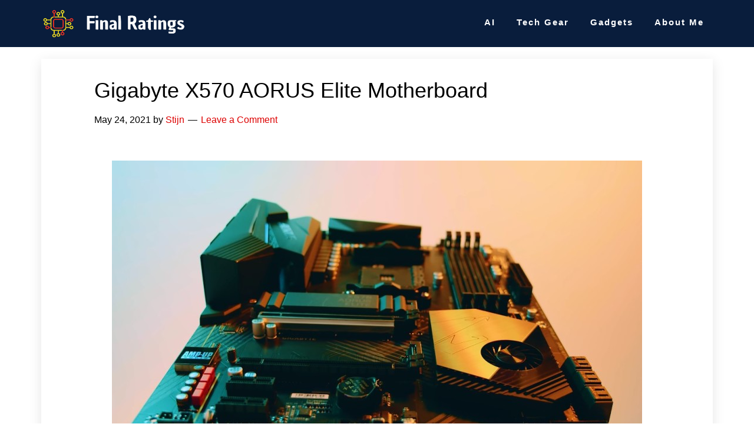

--- FILE ---
content_type: text/html; charset=UTF-8
request_url: https://finalratings.com/gigabyte-x570-aorus-elite-motherboard/
body_size: 36168
content:
<!DOCTYPE html>
<html dir="ltr" lang="en-US"
	prefix="og: https://ogp.me/ns#" >
<head ><meta charset="UTF-8" /><script>if(navigator.userAgent.match(/MSIE|Internet Explorer/i)||navigator.userAgent.match(/Trident\/7\..*?rv:11/i)){var href=document.location.href;if(!href.match(/[?&]nowprocket/)){if(href.indexOf("?")==-1){if(href.indexOf("#")==-1){document.location.href=href+"?nowprocket=1"}else{document.location.href=href.replace("#","?nowprocket=1#")}}else{if(href.indexOf("#")==-1){document.location.href=href+"&nowprocket=1"}else{document.location.href=href.replace("#","&nowprocket=1#")}}}}</script><script>class RocketLazyLoadScripts{constructor(){this.triggerEvents=["keydown","mousedown","mousemove","touchmove","touchstart","touchend","wheel"],this.userEventHandler=this._triggerListener.bind(this),this.touchStartHandler=this._onTouchStart.bind(this),this.touchMoveHandler=this._onTouchMove.bind(this),this.touchEndHandler=this._onTouchEnd.bind(this),this.clickHandler=this._onClick.bind(this),this.interceptedClicks=[],window.addEventListener("pageshow",(e=>{this.persisted=e.persisted})),window.addEventListener("DOMContentLoaded",(()=>{this._preconnect3rdParties()})),this.delayedScripts={normal:[],async:[],defer:[]},this.allJQueries=[]}_addUserInteractionListener(e){document.hidden?e._triggerListener():(this.triggerEvents.forEach((t=>window.addEventListener(t,e.userEventHandler,{passive:!0}))),window.addEventListener("touchstart",e.touchStartHandler,{passive:!0}),window.addEventListener("mousedown",e.touchStartHandler),document.addEventListener("visibilitychange",e.userEventHandler))}_removeUserInteractionListener(){this.triggerEvents.forEach((e=>window.removeEventListener(e,this.userEventHandler,{passive:!0}))),document.removeEventListener("visibilitychange",this.userEventHandler)}_onTouchStart(e){"HTML"!==e.target.tagName&&(window.addEventListener("touchend",this.touchEndHandler),window.addEventListener("mouseup",this.touchEndHandler),window.addEventListener("touchmove",this.touchMoveHandler,{passive:!0}),window.addEventListener("mousemove",this.touchMoveHandler),e.target.addEventListener("click",this.clickHandler),this._renameDOMAttribute(e.target,"onclick","rocket-onclick"))}_onTouchMove(e){window.removeEventListener("touchend",this.touchEndHandler),window.removeEventListener("mouseup",this.touchEndHandler),window.removeEventListener("touchmove",this.touchMoveHandler,{passive:!0}),window.removeEventListener("mousemove",this.touchMoveHandler),e.target.removeEventListener("click",this.clickHandler),this._renameDOMAttribute(e.target,"rocket-onclick","onclick")}_onTouchEnd(e){window.removeEventListener("touchend",this.touchEndHandler),window.removeEventListener("mouseup",this.touchEndHandler),window.removeEventListener("touchmove",this.touchMoveHandler,{passive:!0}),window.removeEventListener("mousemove",this.touchMoveHandler)}_onClick(e){e.target.removeEventListener("click",this.clickHandler),this._renameDOMAttribute(e.target,"rocket-onclick","onclick"),this.interceptedClicks.push(e),e.preventDefault(),e.stopPropagation(),e.stopImmediatePropagation()}_replayClicks(){window.removeEventListener("touchstart",this.touchStartHandler,{passive:!0}),window.removeEventListener("mousedown",this.touchStartHandler),this.interceptedClicks.forEach((e=>{e.target.dispatchEvent(new MouseEvent("click",{view:e.view,bubbles:!0,cancelable:!0}))}))}_renameDOMAttribute(e,t,n){e.hasAttribute&&e.hasAttribute(t)&&(event.target.setAttribute(n,event.target.getAttribute(t)),event.target.removeAttribute(t))}_triggerListener(){this._removeUserInteractionListener(this),"loading"===document.readyState?document.addEventListener("DOMContentLoaded",this._loadEverythingNow.bind(this)):this._loadEverythingNow()}_preconnect3rdParties(){let e=[];document.querySelectorAll("script[type=rocketlazyloadscript]").forEach((t=>{if(t.hasAttribute("src")){const n=new URL(t.src).origin;n!==location.origin&&e.push({src:n,crossOrigin:t.crossOrigin||"module"===t.getAttribute("data-rocket-type")})}})),e=[...new Map(e.map((e=>[JSON.stringify(e),e]))).values()],this._batchInjectResourceHints(e,"preconnect")}async _loadEverythingNow(){this.lastBreath=Date.now(),this._delayEventListeners(),this._delayJQueryReady(this),this._handleDocumentWrite(),this._registerAllDelayedScripts(),this._preloadAllScripts(),await this._loadScriptsFromList(this.delayedScripts.normal),await this._loadScriptsFromList(this.delayedScripts.defer),await this._loadScriptsFromList(this.delayedScripts.async);try{await this._triggerDOMContentLoaded(),await this._triggerWindowLoad()}catch(e){}window.dispatchEvent(new Event("rocket-allScriptsLoaded")),this._replayClicks()}_registerAllDelayedScripts(){document.querySelectorAll("script[type=rocketlazyloadscript]").forEach((e=>{e.hasAttribute("src")?e.hasAttribute("async")&&!1!==e.async?this.delayedScripts.async.push(e):e.hasAttribute("defer")&&!1!==e.defer||"module"===e.getAttribute("data-rocket-type")?this.delayedScripts.defer.push(e):this.delayedScripts.normal.push(e):this.delayedScripts.normal.push(e)}))}async _transformScript(e){return await this._littleBreath(),new Promise((t=>{const n=document.createElement("script");[...e.attributes].forEach((e=>{let t=e.nodeName;"type"!==t&&("data-rocket-type"===t&&(t="type"),n.setAttribute(t,e.nodeValue))})),e.hasAttribute("src")?(n.addEventListener("load",t),n.addEventListener("error",t)):(n.text=e.text,t());try{e.parentNode.replaceChild(n,e)}catch(e){t()}}))}async _loadScriptsFromList(e){const t=e.shift();return t?(await this._transformScript(t),this._loadScriptsFromList(e)):Promise.resolve()}_preloadAllScripts(){this._batchInjectResourceHints([...this.delayedScripts.normal,...this.delayedScripts.defer,...this.delayedScripts.async],"preload")}_batchInjectResourceHints(e,t){var n=document.createDocumentFragment();e.forEach((e=>{if(e.src){const i=document.createElement("link");i.href=e.src,i.rel=t,"preconnect"!==t&&(i.as="script"),e.getAttribute&&"module"===e.getAttribute("data-rocket-type")&&(i.crossOrigin=!0),e.crossOrigin&&(i.crossOrigin=e.crossOrigin),n.appendChild(i)}})),document.head.appendChild(n)}_delayEventListeners(){let e={};function t(t,n){!function(t){function n(n){return e[t].eventsToRewrite.indexOf(n)>=0?"rocket-"+n:n}e[t]||(e[t]={originalFunctions:{add:t.addEventListener,remove:t.removeEventListener},eventsToRewrite:[]},t.addEventListener=function(){arguments[0]=n(arguments[0]),e[t].originalFunctions.add.apply(t,arguments)},t.removeEventListener=function(){arguments[0]=n(arguments[0]),e[t].originalFunctions.remove.apply(t,arguments)})}(t),e[t].eventsToRewrite.push(n)}function n(e,t){let n=e[t];Object.defineProperty(e,t,{get:()=>n||function(){},set(i){e["rocket"+t]=n=i}})}t(document,"DOMContentLoaded"),t(window,"DOMContentLoaded"),t(window,"load"),t(window,"pageshow"),t(document,"readystatechange"),n(document,"onreadystatechange"),n(window,"onload"),n(window,"onpageshow")}_delayJQueryReady(e){let t=window.jQuery;Object.defineProperty(window,"jQuery",{get:()=>t,set(n){if(n&&n.fn&&!e.allJQueries.includes(n)){n.fn.ready=n.fn.init.prototype.ready=function(t){e.domReadyFired?t.bind(document)(n):document.addEventListener("rocket-DOMContentLoaded",(()=>t.bind(document)(n)))};const t=n.fn.on;n.fn.on=n.fn.init.prototype.on=function(){if(this[0]===window){function e(e){return e.split(" ").map((e=>"load"===e||0===e.indexOf("load.")?"rocket-jquery-load":e)).join(" ")}"string"==typeof arguments[0]||arguments[0]instanceof String?arguments[0]=e(arguments[0]):"object"==typeof arguments[0]&&Object.keys(arguments[0]).forEach((t=>{delete Object.assign(arguments[0],{[e(t)]:arguments[0][t]})[t]}))}return t.apply(this,arguments),this},e.allJQueries.push(n)}t=n}})}async _triggerDOMContentLoaded(){this.domReadyFired=!0,await this._littleBreath(),document.dispatchEvent(new Event("rocket-DOMContentLoaded")),await this._littleBreath(),window.dispatchEvent(new Event("rocket-DOMContentLoaded")),await this._littleBreath(),document.dispatchEvent(new Event("rocket-readystatechange")),await this._littleBreath(),document.rocketonreadystatechange&&document.rocketonreadystatechange()}async _triggerWindowLoad(){await this._littleBreath(),window.dispatchEvent(new Event("rocket-load")),await this._littleBreath(),window.rocketonload&&window.rocketonload(),await this._littleBreath(),this.allJQueries.forEach((e=>e(window).trigger("rocket-jquery-load"))),await this._littleBreath();const e=new Event("rocket-pageshow");e.persisted=this.persisted,window.dispatchEvent(e),await this._littleBreath(),window.rocketonpageshow&&window.rocketonpageshow({persisted:this.persisted})}_handleDocumentWrite(){const e=new Map;document.write=document.writeln=function(t){const n=document.currentScript,i=document.createRange(),r=n.parentElement;let o=e.get(n);void 0===o&&(o=n.nextSibling,e.set(n,o));const s=document.createDocumentFragment();i.setStart(s,0),s.appendChild(i.createContextualFragment(t)),r.insertBefore(s,o)}}async _littleBreath(){Date.now()-this.lastBreath>45&&(await this._requestAnimFrame(),this.lastBreath=Date.now())}async _requestAnimFrame(){return document.hidden?new Promise((e=>setTimeout(e))):new Promise((e=>requestAnimationFrame(e)))}static run(){const e=new RocketLazyLoadScripts;e._addUserInteractionListener(e)}}RocketLazyLoadScripts.run();</script>

<meta name="viewport" content="width=device-width, initial-scale=1" />

		
		<meta name="description" content="Gigabyte X570 AORUS Elite motherboard comes in on a budget price of the X570 platform and its price around about $200, which is quite affordable. This Gigabyte motherboard comes with all of the foundations together with PCIe 4.0 support. And two PCIe 4.0 M.2 slots, an integrated input or output protect, massive or large heatsinks" />
		<meta name="robots" content="max-image-preview:large" />
		<link rel="canonical" href="https://finalratings.com/gigabyte-x570-aorus-elite-motherboard/" />
		
		<meta property="og:locale" content="en_US" />
		<meta property="og:site_name" content="Everything on how to build your own Gaming PC! - Everything on how to build your own Gaming PC!" />
		<meta property="og:type" content="article" />
		<meta property="og:title" content="Gigabyte X570 AORUS Elite Motherboard - Everything on how to build your own Gaming PC!" />
		<meta property="og:description" content="Gigabyte X570 AORUS Elite motherboard comes in on a budget price of the X570 platform and its price around about $200, which is quite affordable. This Gigabyte motherboard comes with all of the foundations together with PCIe 4.0 support. And two PCIe 4.0 M.2 slots, an integrated input or output protect, massive or large heatsinks" />
		<meta property="og:url" content="https://finalratings.com/gigabyte-x570-aorus-elite-motherboard/" />
		<meta property="og:image" content="https://finalratings.com/wp-content/uploads/2022/05/cropped-Final-Ratings-Logo-6-2.png" />
		<meta property="og:image:secure_url" content="https://finalratings.com/wp-content/uploads/2022/05/cropped-Final-Ratings-Logo-6-2.png" />
		<meta property="og:image:width" content="448" />
		<meta property="og:image:height" content="101" />
		<meta property="article:published_time" content="2021-05-24T07:26:34+00:00" />
		<meta property="article:modified_time" content="2022-06-01T20:00:27+00:00" />
		<meta name="twitter:card" content="summary_large_image" />
		<meta name="twitter:title" content="Gigabyte X570 AORUS Elite Motherboard - Everything on how to build your own Gaming PC!" />
		<meta name="twitter:description" content="Gigabyte X570 AORUS Elite motherboard comes in on a budget price of the X570 platform and its price around about $200, which is quite affordable. This Gigabyte motherboard comes with all of the foundations together with PCIe 4.0 support. And two PCIe 4.0 M.2 slots, an integrated input or output protect, massive or large heatsinks" />
		<meta name="twitter:image" content="https://finalratings.com/wp-content/uploads/2022/05/cropped-Final-Ratings-Logo-6-2.png" />
		
		



	
	<title>Gigabyte X570 AORUS Elite Motherboard - Everything on how to build your own Gaming PC!</title>
	<meta name="description" content="Gigabyte X570 AORUS Elite motherboard comes in on a budget price of the X570 platform and its price around about $200, which is quite affordable. This" />
	<link rel="canonical" href="https://finalratings.com/gigabyte-x570-aorus-elite-motherboard/" />
	<meta property="og:locale" content="en_US" />
	<meta property="og:type" content="article" />
	<meta property="og:title" content="Gigabyte X570 AORUS Elite Motherboard" />
	<meta property="og:description" content="Gigabyte X570 AORUS Elite motherboard comes in on a budget price of the X570 platform and its price around about $200, which is quite affordable. This" />
	<meta property="og:url" content="https://finalratings.com/gigabyte-x570-aorus-elite-motherboard/" />
	<meta property="og:site_name" content="Everything on how to build your own Gaming PC!" />
	<meta property="article:published_time" content="2021-05-24T07:26:34+00:00" />
	<meta property="article:modified_time" content="2022-06-01T20:00:27+00:00" />
	<meta property="og:image" content="https://finalratings.com/wp-content/uploads/2021/05/Gigabyte-X570-AORUS-Elite-Motherboard.webp" />
	<meta property="og:image:width" content="1" />
	<meta property="og:image:height" content="1" />
	<meta property="og:image:type" content="image/webp" />
	<meta name="author" content="Stijn" />
	<meta name="twitter:card" content="summary_large_image" />
	<meta name="twitter:label1" content="Written by" />
	<meta name="twitter:data1" content="Stijn" />
	<meta name="twitter:label2" content="Est. reading time" />
	<meta name="twitter:data2" content="6 minutes" />
	
	


<link rel='dns-prefetch' href='//maxcdn.bootstrapcdn.com' />

		
							
			
				
		<link rel='stylesheet' id='genesis-simple-share-plugin-css-css' href='https://finalratings.com/wp-content/plugins/genesis-simple-share/assets/css/share.min.css?ver=0.1.0' type='text/css' media='all' />
<link rel='stylesheet' id='genesis-simple-share-genericons-css-css' href='https://finalratings.com/wp-content/plugins/genesis-simple-share/assets/css/genericons.min.css?ver=0.1.0' type='text/css' media='all' />
<link rel='stylesheet' id='aspire-pro-css' href='https://finalratings.com/wp-content/themes/aspire-pro/style.css?ver=1.3' type='text/css' media='all' />
<style id='aspire-pro-inline-css' type='text/css'>a,.genesis-nav-menu a:focus,.genesis-nav-menu a:hover,.genesis-nav-menu .current-menu-item>a,.menu-toggle:focus,.menu-toggle:hover,.sub-menu-toggle:focus,.sub-menu-toggle:hover,.entry-title a:hover,.image-section a:hover,.image-section .featured-content .entry-title a:hover,.site-footer a:hover{color:#d00}button,input[type="button"],input[type="reset"],input[type="submit"],.archive-pagination li a:hover,.archive-pagination .active a,.button,.widget .button,.front-page-2 .image-section,.popular,.genesis-nav-menu .sub-menu a:hover,.genesis-nav-menu .sub-menu li.current-menu-item>a,.footer-widgets .enews-widget input[type="submit"],.content .portfolio .more-link:hover{background-color:#008da3}button,input[type="button"],input[type="reset"],input[type="submit"],.button,.front-page input:focus,.front-page textarea:focus,.widget .button{border-color:#008da3}.wp-custom-logo .site-container .title-area{max-width:250px}.wp-custom-logo .title-area{padding-top:6.8191964285714px}</style>
<link rel='stylesheet' id='wp-block-library-css' href='https://finalratings.com/wp-includes/css/dist/block-library/style.min.css?ver=6.1.7' type='text/css' media='all' />
<style type='text/css'  data-wpacu-inline-css-file='1'>
/*! This file is auto-generated */
.wp-block-button__link{color:#fff;background-color:#32373c;border-radius:9999px;box-shadow:none;text-decoration:none;padding:calc(.667em + 2px) calc(1.333em + 2px);font-size:1.125em}
</style>
<style id='global-styles-inline-css' type='text/css'>body{--wp--preset--color--black:#000;--wp--preset--color--cyan-bluish-gray:#abb8c3;--wp--preset--color--white:#ffffff;--wp--preset--color--pale-pink:#f78da7;--wp--preset--color--vivid-red:#cf2e2e;--wp--preset--color--luminous-vivid-orange:#ff6900;--wp--preset--color--luminous-vivid-amber:#fcb900;--wp--preset--color--light-green-cyan:#7bdcb5;--wp--preset--color--vivid-green-cyan:#00d084;--wp--preset--color--pale-cyan-blue:#8ed1fc;--wp--preset--color--vivid-cyan-blue:#0693e3;--wp--preset--color--vivid-purple:#9b51e0;--wp--preset--color--light-gray:#f5f5f5;--wp--preset--color--medium-gray:#999;--wp--preset--color--dark-gray:#333;--wp--preset--gradient--vivid-cyan-blue-to-vivid-purple:linear-gradient(135deg,rgba(6,147,227,1) 0%,rgb(155,81,224) 100%);--wp--preset--gradient--light-green-cyan-to-vivid-green-cyan:linear-gradient(135deg,rgb(122,220,180) 0%,rgb(0,208,130) 100%);--wp--preset--gradient--luminous-vivid-amber-to-luminous-vivid-orange:linear-gradient(135deg,rgba(252,185,0,1) 0%,rgba(255,105,0,1) 100%);--wp--preset--gradient--luminous-vivid-orange-to-vivid-red:linear-gradient(135deg,rgba(255,105,0,1) 0%,rgb(207,46,46) 100%);--wp--preset--gradient--very-light-gray-to-cyan-bluish-gray:linear-gradient(135deg,rgb(238,238,238) 0%,rgb(169,184,195) 100%);--wp--preset--gradient--cool-to-warm-spectrum:linear-gradient(135deg,rgb(74,234,220) 0%,rgb(151,120,209) 20%,rgb(207,42,186) 40%,rgb(238,44,130) 60%,rgb(251,105,98) 80%,rgb(254,248,76) 100%);--wp--preset--gradient--blush-light-purple:linear-gradient(135deg,rgb(255,206,236) 0%,rgb(152,150,240) 100%);--wp--preset--gradient--blush-bordeaux:linear-gradient(135deg,rgb(254,205,165) 0%,rgb(254,45,45) 50%,rgb(107,0,62) 100%);--wp--preset--gradient--luminous-dusk:linear-gradient(135deg,rgb(255,203,112) 0%,rgb(199,81,192) 50%,rgb(65,88,208) 100%);--wp--preset--gradient--pale-ocean:linear-gradient(135deg,rgb(255,245,203) 0%,rgb(182,227,212) 50%,rgb(51,167,181) 100%);--wp--preset--gradient--electric-grass:linear-gradient(135deg,rgb(202,248,128) 0%,rgb(113,206,126) 100%);--wp--preset--gradient--midnight:linear-gradient(135deg,rgb(2,3,129) 0%,rgb(40,116,252) 100%);--wp--preset--duotone--dark-grayscale:url('#wp-duotone-dark-grayscale');--wp--preset--duotone--grayscale:url('#wp-duotone-grayscale');--wp--preset--duotone--purple-yellow:url('#wp-duotone-purple-yellow');--wp--preset--duotone--blue-red:url('#wp-duotone-blue-red');--wp--preset--duotone--midnight:url('#wp-duotone-midnight');--wp--preset--duotone--magenta-yellow:url('#wp-duotone-magenta-yellow');--wp--preset--duotone--purple-green:url('#wp-duotone-purple-green');--wp--preset--duotone--blue-orange:url('#wp-duotone-blue-orange');--wp--preset--font-size--small:12px;--wp--preset--font-size--medium:20px;--wp--preset--font-size--large:20px;--wp--preset--font-size--x-large:42px;--wp--preset--font-size--normal:16px;--wp--preset--font-size--larger:24px;--wp--preset--spacing--20:0.44rem;--wp--preset--spacing--30:0.67rem;--wp--preset--spacing--40:1rem;--wp--preset--spacing--50:1.5rem;--wp--preset--spacing--60:2.25rem;--wp--preset--spacing--70:3.38rem;--wp--preset--spacing--80:5.06rem}:where(.is-layout-flex){gap:.5em}body .is-layout-flow>.alignleft{float:left;margin-inline-start:0;margin-inline-end:2em}body .is-layout-flow>.alignright{float:right;margin-inline-start:2em;margin-inline-end:0}body .is-layout-flow>.aligncenter{margin-left:auto!important;margin-right:auto!important}body .is-layout-constrained>.alignleft{float:left;margin-inline-start:0;margin-inline-end:2em}body .is-layout-constrained>.alignright{float:right;margin-inline-start:2em;margin-inline-end:0}body .is-layout-constrained>.aligncenter{margin-left:auto!important;margin-right:auto!important}body .is-layout-constrained>:where(:not(.alignleft):not(.alignright):not(.alignfull)){max-width:var(--wp--style--global--content-size);margin-left:auto!important;margin-right:auto!important}body .is-layout-constrained>.alignwide{max-width:var(--wp--style--global--wide-size)}body .is-layout-flex{display:flex}body .is-layout-flex{flex-wrap:wrap;align-items:center}body .is-layout-flex>*{margin:0}:where(.wp-block-columns.is-layout-flex){gap:2em}.has-black-color{color:var(--wp--preset--color--black)!important}.has-cyan-bluish-gray-color{color:var(--wp--preset--color--cyan-bluish-gray)!important}.has-white-color{color:var(--wp--preset--color--white)!important}.has-pale-pink-color{color:var(--wp--preset--color--pale-pink)!important}.has-vivid-red-color{color:var(--wp--preset--color--vivid-red)!important}.has-luminous-vivid-orange-color{color:var(--wp--preset--color--luminous-vivid-orange)!important}.has-luminous-vivid-amber-color{color:var(--wp--preset--color--luminous-vivid-amber)!important}.has-light-green-cyan-color{color:var(--wp--preset--color--light-green-cyan)!important}.has-vivid-green-cyan-color{color:var(--wp--preset--color--vivid-green-cyan)!important}.has-pale-cyan-blue-color{color:var(--wp--preset--color--pale-cyan-blue)!important}.has-vivid-cyan-blue-color{color:var(--wp--preset--color--vivid-cyan-blue)!important}.has-vivid-purple-color{color:var(--wp--preset--color--vivid-purple)!important}.has-black-background-color{background-color:var(--wp--preset--color--black)!important}.has-cyan-bluish-gray-background-color{background-color:var(--wp--preset--color--cyan-bluish-gray)!important}.has-white-background-color{background-color:var(--wp--preset--color--white)!important}.has-pale-pink-background-color{background-color:var(--wp--preset--color--pale-pink)!important}.has-vivid-red-background-color{background-color:var(--wp--preset--color--vivid-red)!important}.has-luminous-vivid-orange-background-color{background-color:var(--wp--preset--color--luminous-vivid-orange)!important}.has-luminous-vivid-amber-background-color{background-color:var(--wp--preset--color--luminous-vivid-amber)!important}.has-light-green-cyan-background-color{background-color:var(--wp--preset--color--light-green-cyan)!important}.has-vivid-green-cyan-background-color{background-color:var(--wp--preset--color--vivid-green-cyan)!important}.has-pale-cyan-blue-background-color{background-color:var(--wp--preset--color--pale-cyan-blue)!important}.has-vivid-cyan-blue-background-color{background-color:var(--wp--preset--color--vivid-cyan-blue)!important}.has-vivid-purple-background-color{background-color:var(--wp--preset--color--vivid-purple)!important}.has-black-border-color{border-color:var(--wp--preset--color--black)!important}.has-cyan-bluish-gray-border-color{border-color:var(--wp--preset--color--cyan-bluish-gray)!important}.has-white-border-color{border-color:var(--wp--preset--color--white)!important}.has-pale-pink-border-color{border-color:var(--wp--preset--color--pale-pink)!important}.has-vivid-red-border-color{border-color:var(--wp--preset--color--vivid-red)!important}.has-luminous-vivid-orange-border-color{border-color:var(--wp--preset--color--luminous-vivid-orange)!important}.has-luminous-vivid-amber-border-color{border-color:var(--wp--preset--color--luminous-vivid-amber)!important}.has-light-green-cyan-border-color{border-color:var(--wp--preset--color--light-green-cyan)!important}.has-vivid-green-cyan-border-color{border-color:var(--wp--preset--color--vivid-green-cyan)!important}.has-pale-cyan-blue-border-color{border-color:var(--wp--preset--color--pale-cyan-blue)!important}.has-vivid-cyan-blue-border-color{border-color:var(--wp--preset--color--vivid-cyan-blue)!important}.has-vivid-purple-border-color{border-color:var(--wp--preset--color--vivid-purple)!important}.has-vivid-cyan-blue-to-vivid-purple-gradient-background{background:var(--wp--preset--gradient--vivid-cyan-blue-to-vivid-purple)!important}.has-light-green-cyan-to-vivid-green-cyan-gradient-background{background:var(--wp--preset--gradient--light-green-cyan-to-vivid-green-cyan)!important}.has-luminous-vivid-amber-to-luminous-vivid-orange-gradient-background{background:var(--wp--preset--gradient--luminous-vivid-amber-to-luminous-vivid-orange)!important}.has-luminous-vivid-orange-to-vivid-red-gradient-background{background:var(--wp--preset--gradient--luminous-vivid-orange-to-vivid-red)!important}.has-very-light-gray-to-cyan-bluish-gray-gradient-background{background:var(--wp--preset--gradient--very-light-gray-to-cyan-bluish-gray)!important}.has-cool-to-warm-spectrum-gradient-background{background:var(--wp--preset--gradient--cool-to-warm-spectrum)!important}.has-blush-light-purple-gradient-background{background:var(--wp--preset--gradient--blush-light-purple)!important}.has-blush-bordeaux-gradient-background{background:var(--wp--preset--gradient--blush-bordeaux)!important}.has-luminous-dusk-gradient-background{background:var(--wp--preset--gradient--luminous-dusk)!important}.has-pale-ocean-gradient-background{background:var(--wp--preset--gradient--pale-ocean)!important}.has-electric-grass-gradient-background{background:var(--wp--preset--gradient--electric-grass)!important}.has-midnight-gradient-background{background:var(--wp--preset--gradient--midnight)!important}.has-small-font-size{font-size:var(--wp--preset--font-size--small)!important}.has-medium-font-size{font-size:var(--wp--preset--font-size--medium)!important}.has-large-font-size{font-size:var(--wp--preset--font-size--large)!important}.has-x-large-font-size{font-size:var(--wp--preset--font-size--x-large)!important}.wp-block-navigation a:where(:not(.wp-element-button)){color:inherit}:where(.wp-block-columns.is-layout-flex){gap:2em}.wp-block-pullquote{font-size:1.5em;line-height:1.6}</style>
<link rel='stylesheet' id='contact-form-7-css' href='https://finalratings.com/wp-content/plugins/contact-form-7/includes/css/styles.css?ver=5.7.4' type='text/css' media='all' />
<link rel='stylesheet' id='crellyslider.min-css' href='https://finalratings.com/wp-content/plugins/crelly-slider/css/crellyslider.min.css?ver=1.4.5' type='text/css' media='all' />

<link rel='stylesheet' id='dashicons-css' href='https://finalratings.com/wp-includes/css/dashicons.min.css?ver=6.1.7' type='text/css' media='all' />
<link rel='stylesheet' id='aspire-gutenberg-css' href='https://finalratings.com/wp-content/themes/aspire-pro/lib/gutenberg/front-end.css?ver=1.3' type='text/css' media='all' />
<link rel='stylesheet' id='aawp-css' href='https://finalratings.com/wp-content/plugins/aawp/assets/dist/css/main.css?ver=3.19.2' type='text/css' media='all' />









<style type="text/css">.aawp .aawp-tb__row--highlight{background-color:#256aaf}.aawp .aawp-tb__row--highlight{color:#fff}.aawp .aawp-tb__row--highlight a{color:#fff}</style><link rel="pingback" href="https://finalratings.com/xmlrpc.php" />
<meta name="ahrefs-site-verification" content="0b23d912db3e9a699e5008c61628f1515f130d9392285abb1e69a2b003763a7d">

<link rel="icon" href="https://finalratings.com/wp-content/uploads/2022/05/cropped-Favicon_1-removebg-preview-32x32.png" sizes="32x32" />
<link rel="icon" href="https://finalratings.com/wp-content/uploads/2022/05/cropped-Favicon_1-removebg-preview-192x192.png" sizes="192x192" />
<link rel="apple-touch-icon" href="https://finalratings.com/wp-content/uploads/2022/05/cropped-Favicon_1-removebg-preview-180x180.png" />
<meta name="msapplication-TileImage" content="https://finalratings.com/wp-content/uploads/2022/05/cropped-Favicon_1-removebg-preview-270x270.png" />
		<style type="text/css" id="wp-custom-css">.tenb-table{border-spacing:0!important;font-family:'Open Sans',sans-serif!important;width:100%!important;border:none;border-collapse:unset;color:#000;line-height:1.5!important}.tenb-table__thead{background-color:#803FBA!important;color:#FFFFFF!important;font-weight:700;text-transform:uppercase!important;padding:7px 7px!important}.tenb-table__thead th:first-child{border-top-left-radius:0px!important;border:none!important;text-align:center;font-size:18px;padding:5px!important;width:20%}.tenb-table__thead th{padding:5px 5px 5px 20px!important;background:#000!important;border:none!important;font-size:20px!important;font-weight:bold!important;text-align:center;line-height:1.2em!important;color:#fff!important}tbody{border-bottom:1px solid #ddd}.tenb-table__column-image{background:#fff;text-align:center;border-left:1px solid #E6E6E6!important;border-bottom:1px solid #E6E6E6!important;border-right:none!important;width:20%;vertical-align:middle;padding:5px!important;max-height:160px}td{border-top:1px solid #ddd;padding:6px 0}.tenb-table__link-label{margin:auto 0 5px -15px;position:relative;text-transform:uppercase;background:#fff;box-shadow:0 1px 3px rgba(46,86,42,.35);border:2px solid #FE7900;padding:9px 13px;max-width:max-content;clear:both;color:#000;float:left;font-weight:700;font-size:12px!important;word-break:keep-all;border-bottom-right-radius:10px;border-top-left-radius:10px;line-height:1}td,th{text-align:left}.tenb-table__image{max-height:150px;margin:0;max-width:90%!important;vertical-align:middle!important}img{height:auto}.tenb-table__column-label{display:none}.tenb-table__link-label-mobile{display:none}.tenb-table__link-label-mobile{margin:auto 0 5px -15px;position:relative;text-transform:uppercase;background:#fff;box-shadow:0 1px 3px rgba(0,0,0,.2);border:2px solid #FE7900;padding:4px 10px;max-width:max-content;clear:both;color:#000;float:left;font-weight:700;font-size:12px!important;word-break:keep-all;border-bottom-right-radius:10px;border-top-left-radius:10px;line-height:1}.tenb-table__link-label::before{display:block;width:10px;height:0;position:absolute;bottom:-25px;left:-3px;content:"";border-bottom:23px solid transparent;border-right:9px solid #FE7900;}.tenb-table__column-product{background:#fff;border-bottom:1px solid #E6E6E6!important;border-left:none!important;width:20%;vertical-align:middle;padding:0!important;border-right:none!important}.tenb-table__column-title{font-family:'Open Sans',sans-serif!important;text-align:left;color:#000;font-size:20px;font-weight:700;display:block;line-height:1.2em;margin:8px 5px 5px 5px;text-decoration:underline}a,button,input:focus,input[type=button],input[type=reset],input[type=submit],textarea:focus,.button,.gallery img{-webkit-transition:all .4s ease-in-out;-moz-transition:all .4s ease-in-out;-o-transition:all .4s ease-in-out;transition:all .4s ease-in-out}a:hover,a:focus{color:#333;text-decoration:none}.tenb-table__column-title:hover{color:#007cba}.tenb-table__column-features{width:30%;border-bottom:1px solid #E6E6E6!important;vertical-align:middle;font-weight:300;background:#fff;border-right:none!important;border-left:none!important;padding:10px 5px!important}ul.tenb-table__features-list{margin:15px 0 0 0!important;padding:0 0 0 10px!important}.tenb-table__features-list li{margin:0!important;padding:0 0 5px 0!important;list-style:none!important;font-family:'Open Sans',sans-serif;font-size:16px!important;font-weight:600;color:#000;line-height:1.2em}span.tenb-table__features-item{color:#000}.tenb-table__features-item{line-height:1.2em;font-size:16px;font-family:'Open Sans',sans-serif;font-weight:400;list-style-type:square!important;color:#000;word-break:keep-all;margin:0!important}.tenb-table__column-button{background:#fff;border-right:1px solid #E6E6E6!important;border-bottom:1px solid #E6E6E6!important;border-left:none!important;width:30%;vertical-align:middle;text-align:center;padding:0 10px!important}.tenb-table__button{background-color:#343a40;border-bottom:4px solid #B32005;word-wrap:normal;display:block;margin:10px auto;text-decoration:none!important;text-transform:uppercase;color:#fff!important;font-family:'Open Sans',sans-serif;font-weight:bold!important;font-size:16px;letter-spacing:.2px;border-radius:6px;line-height:.9em;padding:0 12px 12px 12px;width:95%;text-align:center;transition:.2s linear}.tenb-table__button:hover{background-color:#fa5738!important;box-shadow:rgba(3,3,3,.4) 0 8px 12px 0!important}.rating{unicode-bidi:bidi-override;direction:rtl}.rating>span{display:inline-block;position:relative;width:1.1em;font-size:25px}.rating>span:hover:before,.rating>span:hover~span:before{content:"\2605";position:absolute;color:rgb(35,173,22)}@media screen and (max-width:860px){.tenb-table__thead-image,.tenb-table__thead-details,.tenb-table__thead-features,.tenb-table__thead th:last-child{display:none}.tenb-table__thead-product{text-align:center!important;padding:5px!important;width:100%;border-top-left-radius:10px;border-top-right-radius:10px}.tenb-table__tbody{display:flex;flex-direction:column}.tenb-table__tbody-row{display:flex;flex-wrap:wrap;background:#fff;border:1px solid #E6E6E6;border-top:none}.tenb-table__column-image{width:45%;order:3;box-sizing:border-box;border:none!important;display:flex;justify-content:center;align-items:center;margin:auto}.tenb-table__column-label{width:100%;order:1;border:none!important;background:#fff;text-align:center;padding:10px 5px 0 5px!important;display:flex!important}.tenb-table__link-label-mobile{display:block}.tenb-table__column-product{order:2;width:100%;background:#fff;box-sizing:border-box;border:none!important;display:flex;flex-direction:column;padding:10px!important;margin:auto}.tenb-table__column-title{padding:0;text-align:center;margin:0}.tenb-table__column-features{order:4;width:55%;background:#fff;box-sizing:border-box;border:none!important;display:flex;flex-direction:column;padding:0 10px 0 8px!important;margin:auto}ul.tenb-table__features-list{margin:10px 0 0 0px!important;padding:0!important}.tenb-table__column-button{background:#fff;padding-top:10px!important;border:none!important;width:100%;order:4;min-height:60px;display:block;justify-content:center;align-items:center}.tenb-table__button{width:90%;max-width:250px!important;padding:1px 0 13px 0}.tenb-table__link-label{display:none}.tenb-table__link-label-mobile::before{display:block;width:10px;height:0;position:absolute;bottom:-15px;left:-3px;content:"";border-bottom:13px solid transparent;border-right:9px solid #FE7900}.table_for_productss{padding-left:0;padding-right:0}#table_content_div{font-size:0rem!important}}.fa.fa-star.checked{color:rgb(35,173,22)}.fa.fa-star{padding-right:7px;padding-top:7px}.toppicks{box-shadow:0 0 10px rgba(33,33,33,.2);border:1.3px solid #ccc;border-radius:0;background:#fff;overflow:hidden}.toppicks:hover{box-shadow:0 0 10px rgba(33,33,33,.2);border:3.3px solid #DCCA7A;transition:.5s}.toppicks2{box-shadow:0 0 10px rgba(33,33,33,.2);border:1.3px solid #ccc;background:#fff;border-radius:0}.toppicks2:hover{box-shadow:0 0 10px rgba(33,33,33,.2);border:3.3px solid #49A2E8;transition:.5s}.toppicks3{box-shadow:0 0 10px rgba(33,33,33,.2);border:1.3px solid #ccc;background:#fff;border-radius:0}.toppicks3:hover{box-shadow:0 0 10px rgba(33,33,33,.2);border:3.3px solid #00C381;transition:.5s}.iicon ul li>i{font-size:130%!important;line-height:1em!important}su-box{margin:0 0 1.5em 0;Border-width:0px!important;border-style:solid}[class*="su-column"]+[class*="su-column"]:last-child{float:left!important}.su-row .su-column{margin:0 0 0 0%!important}.toppicks1{box-shadow:0 0 50px rgba(33,33,33,.2);border-radius:0;background:#fff;overflow:hidden}.su-row1{margin-left:50px}.btn:hover{box-shadow:0 5px 21px 0 rgba(0,0,0,.45)}.btn{background:#ff9816;box-shadow:0 5px 21px 0 rgba(255,152,22,.45);display:block;color:#fff;border-radius:20px;margin-bottom:15px;margin-top:15px;padding:7px;position:relative;overflow:hidden;transition:box-shadow 200ms;text-transform:uppercase}.rating-static{width:60px;height:16px;margin-left:auto;margin-right:auto;display:block;background:url(/wp-content/uploads/2021/02/star-rating.png) 0 0 no-repeat}.rating-50{background-position:0 0}.rating-40{background-position:-12px 0}.rating-30{background-position:-24px 0}.rating-20{background-position:-36px 0}.rating-10{background-position:-48px 0}.rating-0{background-position:-60px 0}.rating-5{background-position:-48px -16px}.rating-15{background-position:-36px -16px}.rating-25{background-position:-24px -16px}.rating-35{background-position:-12px -16px}.rating-45{background-position:0 -16px}.border-triangle .elementor-flip-box__button:after{position:absolute;top:50%;left:50%;width:165px;height:165px;border:1px solid #ff9816;content:"";opacity:0;cursor:pointer;pointer-events:none;-webkit-transition:opacity .35s,-webkit-transform .35s;transition:opacity .35s,transform .35s;-webkit-transform:translate3d(-50%,-50%,0) rotate3d(0,0,1,-45deg) scale3d(0,0,1);transform:translate3d(-50%,-50%,0) rotate3d(0,0,1,-45deg) scale3d(0,0,1);-webkit-transform-origin:50%;transform-origin:50%}.border-triangle:hover .elementor-flip-box__button:after{opacity:1;-webkit-transform:translate3d(-50%,-50%,0) rotate3d(0,0,1,-45deg) scale3d(1,1,1);transform:translate3d(-50%,-50%,0) rotate3d(0,0,1,-45deg) scale3d(1,1,1)}.specifications ul{margin-left:-100px!important}.border-triangle .elementor-button:after{position:absolute;top:50%;left:50%;width:165px;height:165px;border:1px solid #ff9816;content:"";opacity:0;cursor:pointer;pointer-events:none;-webkit-transition:opacity .35s,-webkit-transform .35s;transition:opacity .35s,transform .35s;-webkit-transform:translate3d(-50%,-50%,0) rotate3d(0,0,1,-45deg) scale3d(0,0,1);transform:translate3d(-50%,-50%,0) rotate3d(0,0,1,-45deg) scale3d(0,0,1);-webkit-transform-origin:50%;transform-origin:50%}.border-triangle:hover .elementor-button:after{opacity:1;-webkit-transform:translate3d(-50%,-50%,0) rotate3d(0,0,1,-45deg) scale3d(1,1,1);transform:translate3d(-50%,-50%,0) rotate3d(0,0,1,-45deg) scale3d(1,1,1)}.border-triangle .elementor-button{opacity:0}.border-triangle:hover .elementor-button{opacity:1}@media only screen and (max-width:767px){.bg-item-number{left:100px}}.content-box-blue,.content-box-gray,.content-box-green,.content-box-purple,.content-box-red,.content-box-yellow{margin:0 0 25px;overflow:hidden;padding:20px}.content-box-blue{background-color:#d8ecf7;border:1px solid #afcde3}.content-box-gray{background-color:#e2e2e2;border:1px solid #bdbdbd}.content-box-green{background-color:#d9edc2;border:1px solid #b2ce96}.content-box-purple{background-color:#e2e2f9;border:1px solid #bebde9}.content-box-red{background-color:#f9dbdb;border:1px solid #e9b3b3}.content-box-yellow{background-color:#fef5c4;border:1px solid #fadf98}.note_box{border:1px dashed #C7C7C7;padding:3px;box-shadow:4px 4px 10px;padding-left:10px;margin-bottom:7px;border-radius:10px;border-bottom-color:#000;background:#920031;border-bottom-right-radius:100px}.note_box:before{font-family:FontAwesome;position:relative;text-shadow:0 0 0 #000;color:#fffefc;font-size:17px;padding-right:10px}.note_box1{padding:3px;text-shadow:-2px -1px 1px #060606;box-shadow:-3px 2px 6px #000;padding-left:10px;margin-bottom:7px;background:#303030;color:#F7F7F7}.note_box1:before{font-family:FontAwesome;position:relative;font-size:17px;padding-right:10px}.card-container{width:100%!important;height:420px;background:#2C80EA;border-radius:5px;box-shadow:0 0 10px rgba(0,0,0,8);padding:10px;perspective:100px;position:center;transform-style:preserve-3d;transition:all $flipTime linear;z-index:1;margin-top:30px;margin-bottom:30px;.card-body{width:100%;height:100%}}.side{width:97.5%;height:97%;backface-visibility:hidden;background:#FFF;border-radius:10px;box-shadow:0 0 5px rgba(255,0,0,.8);padding:15px;position:absolute;top:1.6%;left:1.2%;h2{color:$brown;font-family:'Anton',sans-serif;text-transform:uppercase;margin-bottom:30px}p,li{color:$gray;font-size:1rem;font-family:'Roboto',sans-serif}.container-fluid{height:100%;.row{height:100%}}}.side-back{z-index:4;transform:rotateX(180deg);.product-image{display:flex;flex-direction:column;justify-content:center;align-items:flex-start;img{height:auto;width:55%;margin-left:10%}}}.side-front{z-index:2;.product-image{position:relative;img{position:absolute;left:-70%;top:5%}}.content{display:flex;flex-direction:column;height:100%}.price-rating{display:flex;justify-content:space-between;h3{color:$brown;font-size:1.2rem;font-family:'News Cycle',sans-serif;text-transform:uppercase;span{color:$orange}}.price,.rating{display:flex;flex-direction:column;justify-content:space-between}.price p{font-size:2rem;font-family:'News Cycle',sans-serif;line-height:2rem;color:$orange}.rating .fa{font-size:1.5rem;margin-right:0;color:$orange}}.details{margin:20px 0;padding-bottom:10px;border-bottom:1px solid lighten($orange,30%)}.button{margin-top:auto;border:1px solid $orange;border-radius:40px;color:$orange;cursor:pointer;display:block;padding:15px;font-family:'Roboto',sans-serif;text-align:center;text-transform:uppercase;position:relative;transition:all .3s linear;overflow:hidden;z-index:3;&:before{position:absolute;top:0%;left:-160%;width:150%;height:100%;background:$orange;content:' ';transition:all .4s ease-in;transform:skewX(60deg);z-index:-1}&:hover{color:#fff}&:hover:before{left:-30%}}}.flip{color:$orange;z-index:2;display:flex;flex-direction:column;align-items:center;.flip-button{height:60px;width:60px;border:1px solid $orange;border-radius:50%;text-align:center;padding-top:12px;display:flex;justify-content:center;align-items:center;cursor:pointer;transition:all $flipTime ease;.fa{font-size:2rem;line-height:1rem;margin-bottom:10px}&:hover{background:$orange;color:#fff}}p{margin-top:10px;font-family:'Roboto',sans-serif;font-size:1rem;text-transform:uppercase}}.flipped{transform:rotateX(180deg)}.disappear{opacity:0;visibility:hidden;transition:opacity 1s ease-in,visibility .75s linear}.jq-ry-container{padding:0}@media (max-width:992px){.card-container{width:320px;height:660px}.side-front .product-image img{position:static;height:200px}.side-front .product-image{display:flex;justify-content:center}.side-front .content{display:flex;flex-direction:column;height:auto}.front-page-1.home-page-slider .flexible-widgets{padding-top:0px!important}.wppsac-post-image-bg img{height:100%!important}}@media (max-width:767px){.wppsac-post-slider.design-3 .wppsac-post-image-bg{height:auto!important}.front-page-1.home-page-slider .flexible-widgets{padding-bottom:120px!important}.slick-dots{display:none!important}}.hover-style .uael-post__bg-wrap .uael-post__thumbnail .uael-post__thumbnail:before{opacity:0;content:"";position:absolute;left:0;right:0;top:0;bottom:0;background:rgba(17,19,20,.5);transition:all .15s .1s;pointer-events:none;z-index:999}.hover-style .uael-post__bg-wrap .uael-post__thumbnail:hover .uael-post__thumbnail:before{opacity:1;transition:all .15s}.buying-item-box .elementor-widget-wrap{min-height:299px;overflow:hidden;height:299px;webkit-transition:all .3s ease;-moz-transition:all .3s ease;transition:all .3s ease}.buying-item-box .elementor-widget-wrap .elementor-text-editor{height:130px;overflow:hidden}.buying-item-box .elementor-widget-wrap:hover{min-height:400px;overflow:visible;height:400px}.buying-item-box .elementor-widget-wrap:hover .elementor-text-editor{height:230px;overflow-y:scroll}.buying-item-box .elementor-widget-wrap .elementor-text-editor a{color:#000}.buying-item-box .elementor-widget-wrap .elementor-text-editor a:hover{color:#4693aa}.solid-section .flexible-widgets{padding:40px 0 120px}.front-page-2 .image-section{display:none!important}.front-page-3 .solid-section h4{margin-top:20px}.genesis-nav-menu a{font-weight:700}.wppsac-post-slider.design-3 .wppsac-post-image-bg{height:800px}.front-page-1.home-page-slider .flexible-widgets{padding-top:112px}.home-page-slider .wrap{max-width:100%!important;padding:0}.home.blog .site-header{background-color:#000}.wppsac-post-slider .wppsac-post-image-bg img{height:auto!important}.wppsac-sub-content{display:none}@charset "utf-8";:root{--cg-orange:#f39c12;--cg-carrot:#e67e22;--cg-red:#e74c3c;--cg-gray:#95a5a6;--cg-blue:#3498db;--cg-black:#2f3640;--cg-green:#27ae60;--cg-bluebell:#2b348e;--cg-bluedark:#1289A7;--cg-berry:#CA2C68;--cg-keppel:#AE7C5B;--cg-dupain:#148F77;--cg-darkorange:#F33B19;--cg-darknavy:#0f4c75;--cg-eggplant:#5a3d55;--cg-darkgreen:#438a5e;--cg-theme-color:#333}.cg-black{--cg-theme-color:var(--cg-black)}.cg-orange{--cg-theme-color:var(--cg-orange)}.cg-carrot{--cg-theme-color:var(--cg-carrot)}.cg-red{--cg-theme-color:var(--cg-red)}.cg-gray{--cg-theme-color:var(--cg-gray)}.cg-blue{--cg-theme-color:var(--cg-blue)}.cg-green{--cg-theme-color:var(--cg-green)}.cg-bluebell{--cg-theme-color:var(--cg-bluebell)}.cg-bluedark{--cg-theme-color:var(--cg-bluedark)}.cg-berry{--cg-theme-color:var(--cg-berry)}.cg-keppel{--cg-theme-color:var(--cg-keppel)}.cg-dupain{--cg-theme-color:var(--cg-dupain)}.cg-darkorange{--cg-theme-color:var(--cg-darkorange)}.cg-darknavy{--cg-theme-color:var(--cg-darknavy)}.cg-eggplant{--cg-theme-color:var(--cg-eggplant)}.cg-darkgreen{--cg-theme-color:var(--cg-darkgreen)}table[class*=cg-table-]{border-spacing:0;border-collapse:collapse;background-color:transparent;width:100%;max-width:100%;margin-bottom:20px;line-height:normal;border:none}table[class*=cg-table-] tbody td{padding:8px;vertical-align:middle;position:relative;border:none}table[class*=cg-table-] thead th{padding:8px;position:relative;background-color:var(--cg-theme-color);color:#fff;text-align:center;font-weight:700;vertical-align:middle;font-size:14px;border:none}table[class*=cg-table-] tbody td a,table[class*=cg-table-] tbody td a:focus,table[class*=cg-table-] tbody td a:hover{text-decoration:none}table[class*=cg-table-] tbody td .cg-btn{margin:5px}.cg-tbl-img{width:140px;height:140px;display:flex;align-items:center;justify-content:center;overflow:hidden;clear:left}.cg-tbl-img img{display:block;max-width:90%;max-height:90%;height:auto;transition:all .2s ease-in-out}.cg-tbl-img:hover img{transform:scale(1.2)}.cg-table-title{text-align:left;color:#303030;font-size:20px;font-weight:600;display:block;margin:4px 5px 5px 5px;word-break:break-word}.cg-tbl-ul{margin:8px 0;position:relative}.cg-tbl-ul p{margin-bottom:15px}.cg-tbl-ul p:last-child{margin-bottom:0}.cg-tbl-ul ul{margin:0;padding:0;list-style:none;display:block;position:relative}.cg-tbl-ul ul li{display:block;margin:4px 0;position:relative;padding-left:20px;list-style:none;text-align:left}.cg-tbl-ul ul li:before{content:"\2714";position:relative;left:-5px;font-weight:700;color:var(--cg-theme-color);font-size:14px;display:inline-block;vertical-align:middle;margin-left:-14px}.cg-tbl-ribbon{margin:auto 0 5px -18px;position:relative;background:#fff;box-shadow:0 1px 3px rgba(0,0,0,.2);border:2px solid var(--cg-theme-color);padding:4px 10px;color:#000;float:left;font-weight:700;font-size:12px!important;word-break:break-word;border-bottom-right-radius:10px;border-top-left-radius:10px;display:inline-block;max-width:150px}.cg-tbl-ribbon:before{content:"";border-style:solid;border-width:0 9px 20px 0;border-color:transparent var(--cg-theme-color) transparent transparent;position:absolute;left:-2px;top:calc(100% + 2px)}.cg-tbl-ribbon small{line-height:12px;-webkit-line-clamp:2;-webkit-box-orient:vertical;overflow:hidden;text-overflow:ellipsis;display:-webkit-box}.cg-tbl-rate{height:72px;width:72px;position:relative;margin:0 auto;overflow:hidden;border-radius:100%;text-align:center;line-height:72px;--cg-rbl-rate-p:100%}.cg-tbl-rate span:after,.cg-tbl-rate:before{content:"";background-color:var(--cg-theme-color);position:absolute;left:0;right:0;bottom:0;top:0;z-index:0;opacity:.2;border-radius:100%}.cg-tbl-rate:after{content:"";background:conic-gradient(var(--cg-theme-color) var(--cg-rbl-rate-p),transparent 0 100%);position:absolute;left:7px;right:7px;top:7px;bottom:7px;border-radius:100%}.cg-tbl-rate span{position:relative;z-index:1;color:var(--cg-theme-color);font-size:22px;font-weight:700;display:block;background-color:#fff;height:52px;width:52px;line-height:52px;top:10px;left:10px;border-radius:100%}.cg-tbl-rate-svg svg{transform:rotate(-90deg);transition:all 1s ease-in-out;fill:none;stroke:var(--cg-theme-color);stroke-width:1.4;stroke-linecap:round;stroke-dasharray:0 999}.cg-tbl-rate-svg .cb-tbl-value{font-size:20px;color:var(--cg-theme-color);font-weight:700;height:64px;width:64px;position:absolute;display:flex;align-items:center;justify-content:center}.cg-table-one tbody tr td{border-bottom:1px solid #f4f4f4;border-left:1px solid #f4f4f4}.cg-table-one tbody tr td:last-child{border-right:1px solid #f4f4f4}.cg-table-one thead tr th:last-child{min-width:180px}.cg-table-five tbody tr td:last-child,.cg-table-one tbody tr td:last-child,.cg-table-two tbody tr td:last-child{text-align:center}.cg-table-two tbody tr{border:1px solid #ddd;border-top:none}.cg-table-two tbody tr td{border:none}@media screen and (min-width:661px){.cg-table-one tbody tr td:nth-child(1),.cg-table-two tbody tr td:nth-child(1){width:20%}.cg-table-one tbody tr td:nth-child(2),.cg-table-two tbody tr td:nth-child(2){width:30%}.cg-table-one tbody tr td:nth-child(3),.cg-table-two tbody tr td:nth-child(3){width:25%}.cg-table-five tbody tr td:nth-child(4),.cg-table-one tbody tr td:nth-child(4),.cg-table-two tbody tr td:nth-child(4){width:25%}}.cg-table-five tbody tr,.cg-table-three tbody tr{border:1px solid #ddd;border-top:none;border-right:none}.cg-table-three tbody tr td{border-right:1px solid #ddd}.cg-table-three tbody tr td .cg-tbl-ribbon{float:none;margin:0 0 0 -8px;border-radius:0;border:none;box-shadow:none;background-color:var(--cg-theme-color);color:#fff;clip-path:polygon(0 0,100% 0,90% 100%,0 100%);padding-right:16px}.cg-table-three tbody tr td .cg-tbl-ribbon:before{display:none}.cg-table-three thead tr th:last-child{width:220px}.cg-table-three tbody tr td:last-child{text-align:center}.cg-review-box .cg-tbl-rate-svg,.cg-table-three tbody tr td .cg-tbl-rate-svg{height:72px;width:72px;border-radius:100%;position:relative;margin:0 auto;overflow:hidden;display:flex;align-items:center;justify-content:center}.cg-review-box .cg-tbl-rate-svg:before,.cg-table-three tbody tr td .cg-tbl-rate-svg:before{content:"";background-color:var(--cg-theme-color);position:absolute;left:0;right:0;bottom:0;top:0;z-index:0;opacity:.2;border-radius:100%}.cg-table-four tbody{counter-reset:number-counter}.cg-table-four tbody tr{border:1px solid #ddd;border-top:none;position:relative}.cg-table-four tbody tr td:first-child{counter-increment:number-counter}.cg-table-four tbody tr td:first-child:before{content:counter(number-counter);margin:0 0 0 -8px;border-radius:0;border:none;box-shadow:none;background-color:var(--cg-theme-color);color:#fff;clip-path:polygon(0 0,100% 0,75% 100%,0 100%);padding:1px 12px 0 8px;font-size:12px;font-weight:700;display:inline-block;position:relative;top:-3px;min-height:20px;box-sizing:border-box}.cg-table-four tbody tr td .cg-tbl-ribbon{float:none;margin:0;border-radius:0;padding:4px 5px;border:none;box-shadow:none;background-color:var(--cg-theme-color);color:#fff;max-width:150px;margin-left:3px;min-height:20px;box-sizing:border-box}.cg-table-four tbody tr td .cg-tbl-ribbon:before{content:"";border-width:0 0 20px 7px;border-color:transparent transparent var(--cg-theme-color) transparent;top:0;left:-7px}.cg-table-four tbody tr td .cg-tbl-ribbon:after{content:"";border-style:solid;border-width:20px 6px 0 0;border-color:var(--cg-theme-color) transparent transparent transparent;position:absolute;right:-6px;top:0}.cg-table-four tbody tr td .cg-tbl-ul ul li:before{content:"\261B";font-weight:400;font-size:20px;top:-1px;line-height:20px}.cg-table-four tbody tr td .cg-tbl-ribbon small{-webkit-line-clamp:1;overflow:hidden;white-space:nowrap;text-overflow:inherit}.cg-table-four thead tr th:first-child{min-width:180px}.cg-table-four tbody tr td:first-child .cg-tbl-img{margin:0 auto}.cg-table-four thead tr th:last-child{width:220px}.cg-table-four tbody tr td:last-child{text-align:center}.cg-table-four tbody tr td .cg-tbl-rate{height:auto;line-height:normal;overflow:visible;width:76px;margin-top:-30px}.cg-table-four tbody tr td .cg-tbl-rate:after,.cg-table-four tbody tr td .cg-tbl-rate:before{content:"";height:4px;width:100%;background:#ddd;top:inherit;border-radius:0;opacity:1;bottom:-8px;left:0;right:0;z-index:0}.cg-table-four tbody tr td .cg-tbl-rate:after{background:var(--cg-theme-color);z-index:1;width:var(--cg-rbl-rate-p)}.cg-table-four tbody tr td .cg-tbl-rate span{height:auto;width:auto;line-height:normal;top:inherit;left:inherit;border-radius:0;color:#303030}.cg-table-four tbody tr td .cg-tbl-rate span:after,.cg-table-four tbody tr td .cg-tbl-rate span:before{content:"";height:15px;width:76px;display:inline-flex;background-size:cover;background-repeat:no-repeat;background-position:left center;position:absolute;overflow:hidden;z-index:1;opacity:1;left:0;background-color:transparent;border-radius:0;top:46px}.cg-table-five tbody{counter-reset:counter-inc}.cg-table-five tbody tr{border-right:1px solid #ddd}.cg-table-five tbody tr td:first-child:before{counter-increment:counter-inc;content:counter(counter-inc);font-size:32px;display:inline-block;min-width:50px;text-align:center}.cg-table-five tbody tr td:first-child{display:flex;align-items:center}.cg-table-five tbody tr .cg-tbl-rate:before{display:none}.cg-table-five tbody tr .cg-tbl-rate span:after{background-color:transparent}.cg-table-six{width:100%;position:relative;overflow-y:hidden;display:flex;border:1px solid #d6dee2;border-top:none;border-left:none;overflow-x:auto;flex-direction:column;margin-bottom:20px}.cg-table-six .cg-table-col .cg-table-cell:first-child{flex:0 0 200px;max-width:200px;position:sticky;left:0;z-index:2;box-shadow:2px 0 0 0 hsla(0,0%,77%,.08),3px 0 0 0 hsla(0,0%,77%,.05),5px 0 0 0 hsla(0,0%,77%,.03),8px 0 0 0 hsla(0,0%,77%,.03),11px 0 0 0 hsla(0,0%,77%,.05);color:#2e3b41;text-align:right;font-weight:700}.cg-table-six .cg-table-col:first-child .cg-table-cell{padding-top:30px}.cg-table-six .cg-table-col:first-child .cg-table-cell.highlight-col{border-top-color:var(--cg-tbl-highlight)}.cg-table-six .cg-table-col{display:flex;flex-wrap:nowrap;position:relative;min-width:calc(225px * var(--cg-table-producs))}.cg-table-six .cg-table-col .cg-table-cell{padding:8px;border-top:1px solid #d6dee2;flex:0 0 225px;max-width:225px;background-color:#fff;border-left:1px solid #d6dee2;text-align:center;position:relative}.cg-table-six.cg-tbl-fixed .cg-table-col .cg-table-cell:not(:first-child){flex:0 0 calc((100% - 200px)/ var(--cg-table-producs));max-width:calc((100% - 200px)/ var(--cg-table-producs))}.cg-table-six .cg-table-col:nth-child(4n-5) .cg-table-cell:not(:first-child){background-color:#ebeff2}.cg-table-six .cg-table-col .cg-table-cell.highlight-col{border-left-color:var(--cg-tbl-highlight);border-right:1px solid var(--cg-tbl-highlight)}.cg-table-six .cg-table-sm-head{display:none}.cg-table-six .cg-table-cell .cg-tbl-img{margin:0 auto}.cg-table-six .cg-table-cell .cg-table-title{text-align:center}.cg-table-six .cg-top-pick{background-color:var(--cg-tbl-highlight);margin:0;padding:5px 5px;font-weight:500;color:#fff;text-align:center;position:absolute;top:0;left:0;right:0;z-index:1}.cg-table-six .cg-table-col:last-child .cg-table-cell.highlight-col{border-bottom:1px solid var(--cg-tbl-highlight)}.cg-table-six .cg-table-col .cg-table-cell .cg-btn{margin:4px}.cg-table-seven{width:100%;position:relative;overflow:hidden;box-sizing:border-box}.cg-table-seven .cg-tbl-row{margin-bottom:15px;background-color:#fff;border:1px solid #eee;box-shadow:0 5px 20px 0 rgba(0,0,0,.03);position:relative;align-items:center;display:flex;flex-direction:row;justify-content:center;padding:15px 0;box-sizing:border-box}.cg-table-seven .cg-tbl-img-col{padding-left:25px;flex:0 0 175px;max-width:175px;box-sizing:border-box}.cg-table-seven .cg-tbl-img-col .cg-tbl-img{margin:0 auto}.cg-table-seven .cg-tbl-desc-col{padding:0 15px;flex:0 0 calc(100% - 175px - 220px);max-width:calc(100% - 175px - 220px);box-sizing:border-box}.cg-table-seven .cg-tbl-btn-col{padding-right:25px;flex:0 0 220px;max-width:220px;box-sizing:border-box;text-align:center}.cg-table-seven .cg-tbl-btn-col .cg-btn{margin:4px;min-width:auto}.cg-table-seven .cg-tbl-btn-col .cg-tbl-rate{margin-bottom:14px}.cg-box-wrap{position:relative;display:table;width:100%}.cg-box-wrap .cg-slider{width:50%;padding:0;box-sizing:border-box;box-shadow:0 0 10px rgba(0,0,0,.2);float:left;margin:0 25px 0 0;padding-bottom:30px;z-index:1}.cg-slider{color:#fff;overflow:hidden;position:relative;border-radius:4px}.cg-slider .cg-slider-radio{height:0;width:0;margin:0;position:absolute;opacity:0}.cg-slider .cg-slide{opacity:0;pointer-events:none;position:absolute;top:0;transition:opacity .6s ease-in-out;width:100%;bottom:0}.cg-slider-radio:checked+.cg-slide{opacity:1;pointer-events:auto;position:static}.cg-slider-thumb{margin-top:15px;position:absolute;bottom:8px;left:0;right:0;text-align:center}.cg-slider-thumb label{height:64px;width:64px;border-radius:5px;overflow:hidden;cursor:pointer;margin:0 5px;border:2px solid #ddd;display:inline-block}.cg-slider-thumb label img{height:100%;width:100%;object-fit:contain;display:block;object-position:center}.cg-slider [id*=cg-slide-id-1-]:checked~.cg-slider-thumb label[for*=cg-slide-id-1-]{border-color:var(--cg-theme-color)}.cg-slider [id*=cg-slide-id-2-]:checked~.cg-slider-thumb label[for*=cg-slide-id-2-]{border-color:var(--cg-theme-color)}.cg-slider [id*=cg-slide-id-3-]:checked~.cg-slider-thumb label[for*=cg-slide-id-3-]{border-color:var(--cg-theme-color)}#cg-slide-id-1:checked~.cg-slider-thumb label[for=cg-slide-id-1]{border-color:var(--cg-theme-color)}#cg-slide-id-2:checked~.cg-slider-thumb label[for=cg-slide-id-2]{border-color:var(--cg-theme-color)}#cg-slide-id-3:checked~.cg-slider-thumb label[for=cg-slide-id-3]{border-color:var(--cg-theme-color)}.cg-slider .cg-slide-img{height:295px;width:100%;overflow:hidden}.cg-slider .cg-slide-img .cg-aff-link{display:block;width:80%;margin:0 auto;height:100%}.cg-slider .cg-slide-img img{height:100%;width:100%;object-fit:contain;display:block;object-position:center;max-height:90%}.cg-slider .cg-arrow-left,.cg-slider .cg-arrow-right{display:block;position:absolute;height:40px;width:25px;background-color:var(--cg-theme-color);margin:0;top:calc(295px/2 - 20px);cursor:pointer}.cg-slider .cg-arrow-left:after,.cg-slider .cg-arrow-right:after{content:"";height:16px;width:16px;background:0 0;position:absolute;border-left:3px solid #fff;border-bottom:3px solid #fff;transform:rotate(45deg);left:8px;top:12px;border-radius:2px}.cg-slider .cg-arrow-right:after{transform:rotate(225deg);left:2px}.cg-slider .cg-arrow-right{right:0;border-radius:6px 0 0 6px}.cg-slider .cg-arrow-left{left:0;border-radius:0 6px 6px 0}.cg-box-wrap .cg-text-content{box-sizing:border-box}.cg-box-wrap .cg-text-content .cg-our-top-pick{width:100px;display:inline-block;float:left;text-align:center;margin:0 15px 8px 0;background-color:#000;color:#fff;font-weight:700;padding:0 0 6px 0;font-size:11px}.cg-box-wrap .cg-text-content .cg-our-top-pick:empty{display:none}.cg-box-wrap .cg-text-content .cg-our-top-pick[data-rate='']:before{display:none}.cg-box-wrap .cg-text-content .cg-our-top-pick:before{content:attr(data-rate);background-color:var(--cg-theme-color);font-size:52px;color:#fff;padding:8px 0;display:block;line-height:52px;margin-bottom:6px}.cg-box-wrap .cg-text-content .cg-bottom-btn{text-align:center;margin:14px 0}.cg-box-wrap .cg-text-content .cg-bottom-btn .cg-btn{margin:0 5px}.cg-box-name{font-weight:700;line-height:inherit;text-align:center;margin:8px 0 20px 0}.cg-btn{transition:.2s ease-in-out;font-weight:600;min-width:100px;text-align:center;color:#fff!important;box-shadow:0 2px 4px 0 rgba(0,0,0,.27);border-radius:4px;padding:9px 18px;font-size:14px;display:inline-block;vertical-align:middle;margin:0;text-decoration:none;background-color:var(--cg-theme-color);border:0;cursor:pointer;line-height:normal;position:relative}.cg-btn[data-extra=arrow]:after{content:"";background-image:url("data:image/svg+xml,%3Csvg height='90' width='90' xmlns='http://www.w3.org/2000/svg' viewBox='0 0 90 90'%3E%3Cpath fill='%23fff' d='M45,0C20.2,0,0,20.2,0,45s20.2,45,45,45c24.8,0,45-20.2,45-45C90,20.2,69.8,0,45,0z M45,83.8C23.5,83.8,6.2,66.5,6.2,45 S23.5,6.2,45,6.2c21.4,0,38.8,17.4,38.8,38.8C83.8,66.5,66.5,83.8,45,83.8z'/%3E%3Cpath fill='%23fff' d='M33,74c-0.9,0-1.8-0.4-2.5-1s-1-1.5-1-2.5c0-0.9,0.4-1.8,1-2.5l23-23l-23-23c-1.4-1.4-1.3-3.6,0.1-5c1.4-1.3,3.5-1.3,4.9,0 l0,0L61,42.5c1.4,1.4,1.4,3.6,0,4.9L35.5,72.9C34.9,73.6,34,74,33,74z'/%3E%3C/svg%3E");height:16px;width:16px;background-size:contain;display:inline-block;vertical-align:middle;margin-left:8px}.cg-btn.cg-btn-sm[data-extra=arrow]:after{height:14px;width:14px;margin-left:5px}.cg-btn[data-style=cg-btn-1]{background-color:var(--cg-theme-color);border-bottom:4px solid var(--cg-theme-color);text-decoration:none!important;transition:.2s linear;letter-spacing:.4px;position:relative}.cg-btn[data-style=cg-btn-1]:hover{box-shadow:rgba(3,3,3,.4) 0 8px 12px 0}.cg-btn[data-style=cg-btn-1]:before{content:"";height:4px;position:absolute;left:0;right:0;bottom:-4px;background-color:rgba(0,0,0,.3);border-radius:0 0 4px 4px}.cg-btn[data-style=cg-btn-2]{border-color:var(--cg-theme-color);color:var(--cg-theme-color)!important;background-image:linear-gradient(45deg,var(--cg-theme-color) 50%,transparent 50%);background-position:100%;background-size:400%;-webkit-transition:all .2s ease-in-out;transition:all .2s ease-in-out;background-color:transparent;border-width:2px;border-style:solid;box-shadow:none}.cg-btn[data-style=cg-btn-2]:hover{background-position:0;opacity:1}.cg-btn[data-style=cg-btn-3]{border:2px solid var(--cg-theme-color);box-shadow:none}.cg-btn[data-style=cg-btn-3]:hover{opacity:1;box-shadow:0 0 10px 0 var(--cg-theme-color) inset,0 0 10px 4px var(--cg-theme-color);background-color:transparent;color:var(--cg-theme-color)!important}.cg-btn[data-style=cg-btn-4]{border:2px solid var(--cg-theme-color);box-shadow:none;background-color:transparent;overflow:hidden;position:relative;color:var(--cg-theme-color)!important}.cg-btn[data-style=cg-btn-4]:hover{opacity:1;background-color:var(--cg-theme-color)}.cg-btn[data-style=cg-btn-4]:before{content:"";background-color:rgba(255,255,255,.5);height:100%;width:3em;display:block;position:absolute;top:0;left:-4.5em;-webkit-transform:skewX(-45deg) translateX(0);transform:skewX(-45deg) translateX(0);-webkit-transition:none;transition:none}.cg-btn[data-style=cg-btn-4]:hover:before{-webkit-transform:skewX(-45deg) translateX(22em);transform:skewX(-45deg) translateX(22em);-webkit-transition:all .5s ease-in-out;transition:all .5s ease-in-out}.cg-btn.cg-btn-sm{padding:6px 14px;font-size:12px}.cg-btn.cg-btn-md{padding:9px 18px;font-size:14px}.cg-btn.cg-btn-lg{padding:12px 24px;font-size:16px}.cg-btn:not([data-style=cg-btn-2]):not([data-style=cg-btn-3]):active,.cg-btn:not([data-style=cg-btn-2]):not([data-style=cg-btn-3]):focus{color:#fff!important}.cg-btn:hover{opacity:.85;color:#fff!important;text-decoration:none!important}.cg-rate{position:relative;font-size:20px;color:#0d3153;font-weight:700;line-height:20px;text-align:center;display:inline-block;padding:0 15px;min-width:100px}.cg-rate>span{font-size:14px;display:block;line-height:14px}.cg-rate:after,.cg-rate:before{content:"";position:absolute;left:0;height:31px;width:15px;background-size:100%;background-repeat:no-repeat;background-image:url([data-uri])}.cg-rate:after{left:auto;right:0;top:0;transform:rotateY(180deg)}.cg-box-layout-one{border-radius:6px;overflow:hidden;box-shadow:0 0 10px rgba(0,0,0,.2);position:relative;display:table;width:100%}.cg-box-layout-one .cg-layout-img,.cg-box-layout-three .cg-layout-img{width:30%;box-sizing:border-box;position:relative;padding-right:1px;float:left;margin-right:25px;z-index:1}.cg-box-layout-eleven .cg-layout-img:after,.cg-box-layout-one .cg-layout-img:after{content:"";position:absolute;right:0;top:0;bottom:0;width:1px;background-color:#eaeff2}.cg-box-layout-eleven .cg-layout-img .cg-our-top-pick,.cg-box-layout-one .cg-layout-img .cg-our-top-pick{background-color:var(--cg-theme-color);font-weight:700;font-size:18px;color:#fff;text-align:center;padding:8px 0;line-height:normal}.cg-box-layout-eleven .cg-layout-img .cg-li-photo,.cg-box-layout-one .cg-layout-img .cg-li-photo,.cg-box-layout-three .cg-layout-img .cg-li-photo{max-height:220px;padding:16px 8px;box-sizing:border-box}.cg-box-layout-eleven .cg-layout-img .cg-li-photo img,.cg-box-layout-one .cg-layout-img .cg-li-photo img,.cg-box-layout-three .cg-layout-img .cg-li-photo img,.cg-box-layout-two .cg-layout-img .cg-li-photo img{max-width:100%;display:block;margin:0 auto;max-height:180px}.cg-box-layout-one .cg-layout-img .cg-li-name{padding:0 12px 14px 12px;font-size:20px;font-weight:700;line-height:normal;border-bottom:1px solid #eaeff2}.cg-box-layout-eleven .cg-layout-img .cg-li-ratebadge,.cg-box-layout-one .cg-layout-img .cg-li-ratebadge,.cg-box-layout-two .cg-layout-img .cg-li-ratebadge{margin:12px auto;text-align:center}.cg-box-layout-two .cg-layout-content .cg-lc-button{margin:12px auto 8px;text-align:center}.cg-box-layout-two .cg-layout-content .cg-lc-button .cg-btn{margin:5px}.cg-box-layout-one .cg-layout-content,.cg-box-layout-three .cg-layout-content{box-sizing:border-box;padding:16px;position:relative}.cg-box-layout-one .cg-li-button{margin:12px;text-align:center}.cg-box-layout-one .cg-li-button .cg-btn{margin:5px}.cg-text p{margin-bottom:15px}.cg-box-layout-two{display:-ms-flexbox;display:flex;-ms-flex-wrap:wrap;flex-wrap:wrap;align-items:stretch;position:relative}.cg-box-layout-three .cg-layout-content,.cg-box-layout-two .cg-box-name{flex:0 0 100%;max-width:100%}.cg-box-layout-two .cg-layout-img{flex:0 0 36%;max-width:36%;box-sizing:border-box;border-radius:6px;overflow:hidden;box-shadow:0 0 10px rgba(0,0,0,.2);position:relative}.cg-box-layout-two .cg-layout-img .cg-our-top-pick{position:absolute;background-color:var(--cg-theme-color);color:#fff;font-size:12px;font-weight:700;padding:4px 0;transform:rotate(45deg);right:-68px;top:-23px;transform-origin:0 0;width:153px;box-sizing:border-box;text-align:center;white-space:nowrap;overflow:hidden;box-shadow:1px 2px 7px rgba(0,0,0,.2)}.cg-box-layout-two .cg-layout-img .cg-li-photo{max-height:220px;padding:32px 4px 16px;box-sizing:border-box}.cg-box-layout-two .cg-layout-content{flex:0 0 calc(64% - 15px);max-width:calc(64% - 15px);box-sizing:border-box;padding:16px;position:relative;box-shadow:0 0 6px rgba(0,0,0,.1);border-radius:6px;overflow:hidden;margin-left:15px}.cg-box-layout-three{position:relative}.cg-box-layout-seven .cg-layout-row{display:-ms-flexbox;display:flex;-ms-flex-wrap:wrap;flex-wrap:wrap;align-items:stretch;position:relative;padding:16px;border-radius:0;border:4px solid var(--cg-theme-color);overflow:hidden}.cg-box-layout-seven .cg-layout-img{flex:0 0 36%;max-width:36%;box-sizing:border-box;border-radius:6px;overflow:hidden;position:relative;display:flex;align-items:center;justify-content:center;flex-direction:column}.cg-box-layout-three .cg-layout-img .cg-li-link{font-size:18px;font-weight:700;text-decoration:underline;text-align:center}.cg-box-layout-three .cg-layout-img .cg-li-link a{color:var(--cg-theme-color)}.cg-box-layout-seven .cg-layout-content{flex:0 0 64%;max-width:64%;box-sizing:border-box;padding:0 0 0 16px;position:relative;overflow:hidden}.cg-box-layout-three .cg-layout-content .cg-lc-button{text-align:center;margin:10px 0 5px}.cg-box-layout-three .cg-layout-content .cg-lc-button .cg-btn{margin:5px}.cg-box-layout-three .cg-layout-row{position:relative;padding:16px;border-radius:0;border:4px solid var(--cg-theme-color);overflow:hidden;display:table;width:100%}.cg-box-layout-four .cg-our-top-pick{padding:9px 16px 8px 14px;font-weight:700;background-color:var(--cg-theme-color);font-size:18px;color:#fff;letter-spacing:.4px;display:inline-block;line-height:18px;position:absolute;top:-17px;left:-10px;z-index:9}.cg-box-layout-four .cg-our-top-pick:after{content:" ";display:block;position:absolute;left:-10px;bottom:-7px;border-color:transparent var(--cg-theme-color) transparent transparent;border-style:inset solid inset inset;border-width:0 10px 7px}.cg-box-layout-four{position:relative;margin:25px auto 35px;border:4px solid var(--cg-theme-color);background-color:#fff;padding:40px 0 0 0;border-radius:0}.cg-box-layout-four .product-box-row{display:flex;align-items:flex-start;justify-content:space-between;flex-wrap:nowrap;padding:0 30px 0 45px}.cg-box-layout-four .product-box-image{flex-basis:350px;flex-shrink:0;position:relative;display:flex;align-items:center;flex-wrap:wrap;justify-content:center;flex-direction:column}.cg-box-layout-four .product-box-image .product-image-inner{position:relative;margin-bottom:30px}.cg-box-layout-four .product-box-image .product-image-inner img{max-width:95%;max-height:240px;width:auto;height:auto;cursor:pointer;margin:0 auto;display:block}.cg-box-layout-four .product-box-image .product-image-inner .product-box-hover{position:absolute;background-color:rgba(255,255,255,.85);top:0;bottom:0;left:0;right:0;display:flex;align-items:center;justify-content:center;flex-direction:column;transition:all .2s ease-in-out;opacity:0;visibility:hidden}.cg-box-layout-four .product-box-image .product-image-inner:hover .product-box-hover{visibility:visible;opacity:1}.cg-box-layout-four .product-box-image .product-image-inner .product-box-hover .product-box-button{font-size:14px;padding:4px 16px 6px}.cg-box-layout-four .product-box-row .product-box-content{flex-grow:1;box-sizing:border-box;padding-left:30px;margin-left:40px;position:relative}.cg-box-layout-four .product-box-row .product-box-content:before{content:"";position:absolute;top:0;bottom:0;left:0;width:1px;background:-moz-linear-gradient(top,rgba(30,87,153,0) 0,rgba(0,0,175,.07) 40%,rgba(0,0,177,.07) 60%,rgba(125,185,232,0) 100%);background:-webkit-linear-gradient(top,rgba(30,87,153,0) 0,rgba(0,0,175,.07) 40%,rgba(0,0,177,.07) 60%,rgba(125,185,232,0) 100%);background:linear-gradient(to bottom,rgba(30,87,153,0) 0,rgba(0,0,175,.07) 40%,rgba(0,0,177,.07) 60%,rgba(125,185,232,0) 100%)}.cg-box-layout-four .product-box-button{font-weight:700;text-align:center;color:#fff;background:#ff9200;font-size:20px;padding:8px 20px 11px;text-decoration-line:none;border-radius:4px;-webkit-box-shadow:0 5px 10px rgba(255,153,0,.4);-moz-box-shadow:0 5px 10px rgba(255,153,0,.4);box-shadow:0 5px 10px rgba(255,153,0,.4);display:inline-block;letter-spacing:.5px}.cg-box-layout-four .product-box-button:hover{box-shadow:none}.cg-box-layout-four .product-box-footer{padding:10px 0 5px;margin:20px 0 0;border-top:1px solid #e5e5e5;text-align:center}.cg-box-layout-four .product-box-footer .cg-btn{margin:5px}.cg-box-layout-four .product-box-row.product-full-view{padding:0;flex-direction:column}.cg-box-layout-four .product-box-row.product-full-view .product-box-image{width:100%;flex-basis:inherit;margin-bottom:20px}.cg-box-layout-four .product-box-row.product-full-view .product-box-content{width:100%;max-width:100%;flex:0 0 100%;margin:0;padding:18px 20px 0;border-top:1px solid #ddd;margin-top:0}.cg-box-layout-seven{position:relative;margin-top:25px;z-index:0}.cg-box-layout-seven .cg-our-top-pick{position:absolute;top:-18px;left:-10px;display:inline-block;background-color:var(--cg-theme-color);color:#fff;z-index:500;font-size:18px;line-height:18px;padding:10px 15px;font-weight:700;box-shadow:2px 2px 2px 0 rgba(0,0,0,.14)}.cg-box-layout-seven .cg-our-top-pick:before{content:" ";display:block;position:absolute;left:-10px;bottom:-7px;border-color:transparent var(--cg-theme-color) transparent transparent;border-style:inset solid inset inset;border-width:0 10px 7px;filter:brightness(50%)}.cg-box-layout-seven .cg-box-name{display:block;margin:0 0 20px;box-shadow:none;color:var(--cg-theme-color);text-align:left}.cg-box-layout-seven .cg-text{margin-bottom:20px}.cg-box-layout-seven .cg-btn{margin-bottom:10px}.cg-box-layout-seven .cg-layout-row{border:6px solid var(--cg-theme-color);border-radius:0;padding:20px;box-shadow:0 0 5px 0 var(--cg-theme-color)}.cg-box-layout-seven .cg-layout-img{flex:0 0 36%;max-width:36%}.cg-box-layout-seven .cg-layout-img img{display:inline-block;max-width:100%;height:auto;max-height:250px}.cg-box-layout-seven .cg-layout-content{flex:0 0 64%;max-width:64%}.cg-box-layout-seven .cg-box-name{text-decoration:underline}.cg-box-layout-seven .cg-box-name:hover{text-decoration:none}.cg-box-layout-seven .cg-lc-button{text-align:center}.cg-box-layout-seven .cg-lc-button .cg-btn{margin:5px}.cg-box-layout-eleven{display:-ms-flexbox;display:flex;-ms-flex-wrap:wrap;flex-wrap:wrap;align-items:stretch;position:relative;box-shadow:0 0 10px rgba(0,0,0,.2);border-radius:6px;overflow:hidden;width:100%}.cg-box-layout-eleven .cg-layout-img{flex:0 0 30%;max-width:30%;position:relative}.cg-box-layout-eleven .cg-layout-content{flex:0 0 70%;max-width:70%;position:relative;display:flex;align-items:stretch;justify-content:space-between;padding:20px 25px;box-sizing:border-box}.cg-box-layout-eleven .cg-layout-content .cg-box-item{flex:0 0 calc(50% - 10px);max-width:calc(50% - 10px)}.cg-box-layout-eleven .cg-li-button{margin:12px;text-align:center}.cg-box-layout-eleven .cg-li-button .cg-btn{margin:5px}.cg-box-layout-eleven .cg-layout-content .cg-box-item ul li{margin:7px 0}.cg-box-layout-eleven .cg-layout-content .cg-box-item ul li:before{background-image:none}.cg-box-layout-eleven .cg-layout-content .cg-box-item:first-child ul li:before{content:"\2714";color:#27ae60}.cg-box-layout-eleven .cg-layout-content .cg-box-item:last-child ul li:before{content:"\292B";color:#e74c3c}.cg-layout-content .cg-text ul,.cg-text-content .cg-text ul,.product-box-content .cg-text ul{margin:0 0 10px 0;padding:0;list-style:none}.cg-layout-content .cg-text ul li,.cg-text-content .cg-text ul li,.product-box-content .cg-text ul li{display:block;padding:1px 0 1px 21px;margin:0;position:relative;color:inherit;text-align:left}.cg-layout-content .cg-text ul li:before,.cg-text-content .cg-text ul li:before,.product-box-content .cg-text ul li:before{content:"";background-image:url("data:image/svg+xml,%3Csvg width='100' height='100' viewBox='0 0 100 100' fill='none' xmlns='http://www.w3.org/2000/svg'%3E%3Cpolygon fill='%230d3153' points='0,1.8 8.3,1.8 52.3,50.4 7.7,98.6 0,98.6 24.7,50.5 '/%3E%3Cpolygon fill='%230d3153' points='47.7,1.8 56,1.8 100,50.4 55.4,98.6 47.7,98.6 72.5,50.5 '/%3E%3C/svg%3E");position:relative;left:-9px;width:10px;height:10px;background-size:100%;background-repeat:no-repeat;display:inline-block;vertical-align:middle;margin-left:-10px}.cg-review-box{border:3px solid var(--cg-theme-color);padding:40px 20px 20px 20px;margin-top:45px;margin-bottom:15px;position:relative;border-radius:14px}.cg-review-box .cg-review-title{text-align:center;padding:4px 0 10px;font-size:24px;font-weight:600;line-height:28px}.cg-review-box .cg-review-bar-row{display:flex;align-items:center;margin-bottom:24px;position:relative;flex-wrap:wrap}.cg-review-box .cg-review-bar{position:relative;height:10px;border-radius:5px;overflow:hidden;background-color:#ddd;flex:0 0 100%;max-width:100%;margin:4px 0 0 0}.cg-review-box .cg-review-bar:before{content:"";background-color:var(--cg-theme-color);position:absolute;left:0;top:0;bottom:0;right:0;width:var(--cg-review)}.cg-review-box .cg-review-bar-title{font-size:16px;line-height:18px;font-weight:700;flex:0 0 calc(100% - 40px);max-width:calc(100% - 40px);overflow:hidden}.cg-review-box .cg-review-bar-score{font-size:16px;line-height:18px;font-weight:700;flex:0 0 40px;max-width:40px;text-align:right}.cg-review-box .cg-tbl-rate-svg{position:absolute;top:-36px;left:0;right:0;box-shadow:0 0 7px rgba(0,0,0,.2)}.cg-review-box .cg-tbl-rate-svg p{height:64px;width:64px;margin:0}.cg-review-box .cg-tbl-rate-svg:before{background-color:#fff;opacity:1}.cg-review-box .cg-review-bar-row:last-child{margin-bottom:10px}.cg-pc-box-one{position:relative}.cg-pc-row{display:-ms-flexbox;display:flex;-ms-flex-wrap:wrap;flex-wrap:wrap;align-items:stretch;box-sizing:border-box;width:100%;justify-content:space-between}.cg-pc-row ul li{list-style:none;text-align:left}.cg-pc-row .cg-item-cons,.cg-pc-row .cg-item-pros{max-width:calc(50% - 14px);flex:0 0 calc(50% - 14px);background-color:#fff}.cg-pc-box-one .cg-cons-name,.cg-pc-box-one .cg-pros-name{background-color:var(--cg-theme-color);color:#fff;text-align:center;padding:8px 0;font-size:18px;font-weight:600}.cg-pc-box-one ul{margin:0;padding:8px 16px;list-style:none;position:relative}.cg-pc-box-one ul li{display:block;position:relative;padding-left:20px}.cg-box-layout-eleven .cg-layout-content .cg-box-item ul li:before,.cg-pc-box-one .cg-item-cons ul li:before,.cg-pc-box-one .cg-item-pros ul li:before{position:relative;left:-8px;font-weight:700;color:var(--cg-theme-color);font-size:16px;display:inline-block;vertical-align:middle;height:16px;width:16px;line-height:16px;margin-left:-16px}.cg-pc-box-one .cg-item-pros ul li:before{content:"\2714"}.cg-pc-box-one .cg-item-cons ul li:before{content:"\292B"}.cg-pc-box-one ul li:not(:last-child){margin-bottom:10px}.cg-pc-box-two{position:relative}.cg-pc-box-two .cg-pc-row .cg-item-cons,.cg-pc-box-two .cg-pc-row .cg-item-pros{padding:20px 40px;box-shadow:0 3px 12px 0 rgba(79,79,79,.09);position:relative;margin:0 0 5px 5px}.cg-pc-box-two .cg-pc-row .cg-item-cons:after,.cg-pc-box-two .cg-pc-row .cg-item-pros:after{content:"";position:absolute;left:-5px;bottom:-5px;height:60%;width:90%;border-left:5px solid var(--cg-theme-color);border-bottom:5px solid var(--cg-theme-color)}.cg-pc-box-two .cg-cons-name,.cg-pc-box-two .cg-pros-name{color:#303030;text-align:left;padding:0 0 10px 0;font-size:18px;font-weight:700;margin-bottom:10px;position:relative}.cg-pc-box-two .cg-cons-name:after,.cg-pc-box-two .cg-pros-name:after{content:"";height:2px;width:40px;position:absolute;bottom:2px;background-color:var(--cg-theme-color);left:0}.cg-pc-box-two ul{margin:0;padding:0;list-style:none;position:relative}.cg-pc-box-two ul li{display:block;position:relative;padding-left:18px}.cg-pc-box-two ul li:before{content:"";height:7px;width:7px;border-radius:100%;background-color:var(--cg-theme-color);position:relative;left:-8px;display:inline-block;vertical-align:middle;margin-left:-7px}.cg-pc-box-two ul li:not(:last-child){margin-bottom:10px}.cg-pc-box-three .cg-cons-name,.cg-pc-box-three .cg-pros-name{background-color:var(--cg-theme-color);color:#fff;text-align:center;padding:8px 0;font-size:20px;line-height:20px;font-weight:600;text-shadow:2px 2px 2px rgba(0,0,0,.4)}.cg-pc-box-three ul{margin:0;padding:12px 20px;list-style:none;position:relative;counter-reset:number-counter}.cg-pc-box-three ul li{position:relative;margin-bottom:16px;z-index:1;padding-left:36px;counter-increment:number-counter}.cg-pc-box-three ul li:before{content:counter(number-counter);color:var(--cg-theme-color);border:1px solid var(--cg-theme-color);border-radius:100%;height:30px;width:30px;background-color:#fff;position:relative;left:-8px;font-weight:700;font-size:15px;text-align:center;line-height:29px;display:inline-block;margin-left:-30px;vertical-align:middle}.cg-pc-box-three ul li span:first-child{color:#303030;font-size:15px;font-weight:600;display:block;margin-bottom:2px;line-height:20px}.cg-pc-box-three ul li span:last-child{color:#666;font-size:14px;display:block;font-style:italic}.cg-pc-box-three ul:after{content:"";background-color:var(--cg-theme-color);position:absolute;left:0;top:0;bottom:0;right:0;z-index:0;opacity:.1}.cg-pc-box-four .cg-cons-name,.cg-pc-box-four .cg-pros-name{color:var(--cg-theme-color);text-align:center;padding:4px 0;font-size:24px;font-weight:600;line-height:28px}.cg-pc-box-four .cg-item-cons,.cg-pc-box-four .cg-item-pros{border:4px solid var(--cg-theme-color);border-radius:14px;padding-top:30px;position:relative}.cg-pc-box-four .cg-item-cons:before,.cg-pc-box-four .cg-item-pros:before{content:"";background-image:url([data-uri]);height:60px;width:60px;background-color:var(--cg-theme-color);position:absolute;background-repeat:no-repeat;border-radius:100%;background-position:center;border:6px solid #fff;top:-32px;left:0;right:0;margin:0 auto;box-shadow:0 0 7px rgba(0,0,0,.2);box-sizing:border-box}.cg-pc-box-four .cg-item-cons:before{transform:rotate(180deg)}.cg-pc-box-four .cg-pc-row{margin-top:40px}.cg-pc-box-four ul{margin:0;padding:8px 16px 22px;list-style:none;position:relative}.cg-pc-box-four ul li{display:block;position:relative;padding-left:24px}.cg-pc-box-four .cg-item-pros ul li:before{content:"\2714"}.cg-pc-box-four .cg-item-cons ul li:before{content:"\292B"}.cg-pc-box-four .cg-item-cons ul li:before,.cg-pc-box-four .cg-item-pros ul li:before{position:relative;left:-7px;font-weight:700;color:var(--cg-theme-color);font-size:16px;height:16px;width:16px;display:inline-block;vertical-align:middle;line-height:16px;margin-left:-16px}.cg-pc-box-four ul li:not(:last-child){margin-bottom:8px}.cg-pc-box-five .cg-cons-name,.cg-pc-box-five .cg-pros-name{border:2px solid var(--cg-theme-color);color:var(--cg-theme-color);text-align:center;padding:6px 0;font-size:18px;font-weight:700;border-radius:4px}.cg-pc-box-five ul{margin:0;padding:14px 24px;list-style:none;position:relative}.cg-pc-box-five ul li{display:block;position:relative;padding-left:20px;margin:0}.cg-pc-box-five .cg-item-pros ul li:before{content:"\2713"}.cg-pc-box-five .cg-item-cons ul li:before{content:"\2212"}.cg-pc-box-five .cg-item-cons ul li:before,.cg-pc-box-five .cg-item-pros ul li:before{position:relative;left:-8px;font-weight:700;background-color:var(--cg-theme-color);font-size:14px;height:16px;width:16px;color:#fff;border-radius:100%;display:inline-flex;align-items:center;justify-content:center;margin-left:-16px;line-height:14px}.cg-pc-box-five ul li:not(:last-child){margin-bottom:10px}.cg-pc-box-five,.cg-pc-box-four,.cg-pc-box-one,.cg-pc-box-three,.cg-pc-box-two{margin-bottom:20px}.cg-choice-box-one{position:relative}.cg-cb-row{display:-ms-flexbox;display:flex;-ms-flex-wrap:wrap;flex-wrap:wrap;align-items:stretch;box-sizing:border-box;width:100%;justify-content:space-between}.cg-cb-row .cg-cb-items{max-width:calc(33% - 14px);flex:0 0 calc(33% - 14px);background-color:#fff;box-shadow:0 3px 12px 0 rgba(79,79,79,.12);display:flex;flex-direction:column;overflow:hidden;box-sizing:border-box}.cg-cb-row .cg-cb-items .cg-cb-btn{margin-top:auto}.cg-choice-box-four .cg-cb-row .cg-cb-items .cg-cb-btn{margin-top:0}.cg-cb-row .cg-cb-img{height:164px;overflow:hidden;display:flex;align-items:center;justify-content:center;box-sizing:border-box;margin-bottom:15px;background-color:transparent;text-decoration:none;border:none}.cg-cb-row .cg-aff-link.cg-cb-img:focus,.cg-cb-row .cg-aff-link.cg-cb-img:hover{background-color:transparent;text-decoration:none;border:none;outline:0}.cg-cb-row .cg-cb-img img{max-width:115px;max-height:115px;display:block;transition:all .2s;transform-origin:center top;margin:0}.cg-cb-row .cg-cb-items:hover .cg-cb-img img{transform:scale(1.4)}.cg-cb-title{font-size:16px;color:#121212;margin-bottom:16px;min-height:36px;padding:0 15px;font-weight:700;text-align:center}.cg-cb-rate{margin:10px auto 40px;position:relative;width:150px}.cg-cb-rate:after{content:"";height:10px;width:150px;background:linear-gradient(to right,#fff 0,var(--cg-theme-color) 100%);background:-webkit-linear-gradient(0deg,#fff 0,var(--cg-theme-color) 100%);border-radius:2px;position:relative;display:block;margin:0 auto;z-index:0;opacity:.7}.cg-cb-rate:before{content:"\2605";position:absolute;left:calc(var(--cg-rbl-rate-p) - 8px);width:150px;color:var(--cg-theme-color);font-size:24px;top:0;z-index:1}.cg-cb-rate span{display:block;position:relative;bottom:-30px;text-align:center;color:var(--cg-theme-color);font-size:14px;line-height:14px}.cg-cb-check-img{height:35px;margin-bottom:20px;overflow:hidden;text-align:center;display:flex;align-items:center;justify-content:center;padding:0 15px;box-sizing:border-box}.cg-cb-check-img img{max-width:100%;max-height:28px}.cg-cb-btn{padding:0 15px;text-align:center;box-sizing:border-box;overflow:hidden;margin:0 0 15px 0}.cg-cb-btn a{margin:5px;text-decoration:none}.cg-cb-content{padding:0 15px;margin:0 0 8px 0;overflow:hidden;text-align:center}.cg-cb-content .cg-cbc-name{font-size:14px;color:var(--cg-theme-color);line-height:16px;margin-bottom:8px;font-weight:700}.cg-cb-footer-btn{position:relative;height:44px;display:flex;align-items:center;justify-content:center;color:var(--cg-theme-color);text-decoration:none;font-size:12px;font-weight:600}.cg-cb-footer-btn:before{content:"";height:1px;width:100%;position:absolute;top:0;opacity:.2;background-color:var(--cg-theme-color)}.cg-cb-footer-btn:hover{background-color:var(--cg-theme-color);color:#fff}.cg-choice-box-one .cg-cb-rate:before{height:24px;line-height:24px;top:6px}.cg-choice-box-two .cg-cb-row .cg-cb-items{max-width:33.33%;flex:0 33.33%;border:1px solid #dfdfdf;box-shadow:none;position:relative}.cg-choice-box-two .cg-cb-row .cg-cb-items:not(:first-child){border-left:none}.cg-choice-box-two .cg-cb-row{box-shadow:0 5px 10px 0 rgba(29,28,28,.15);position:relative}.cg-choice-box-two .cg-cb-row .cg-cb-img{height:190px;padding-top:54px}.cg-choice-box-two .cg-cb-top-pick{font-size:14px;line-height:22px;position:absolute;top:-1px;color:#fff;padding:4px 18px 40px 18px;clip-path:polygon(50% 0,97% 2%,95% 59%,57% 74%,43% 74%,7% 58%,4% 2%);background-color:var(--cg-theme-color);margin:0 auto;left:0;right:0;max-width:170px;text-align:center;font-weight:600;white-space:nowrap;text-overflow:ellipsis;overflow:hidden}.cg-choice-box-two .cg-cb-items .cg-cb-top-pick:before{position:absolute;bottom:18px;font-weight:400;font-size:18px;left:0;right:0}.cg-choice-box-two .cg-cb-items .cg-cb-top-pick:before{content:"\2605"}.cg-choice-box-one .cg-cb-content,.cg-choice-box-two .cg-cb-content{margin-bottom:20px}.cg-choice-box-two .cg-cb-title{display:flex;align-items:center;justify-content:center;position:relative}.cg-choice-box-two .cg-cb-title:before{content:"";position:absolute;top:-5px;width:40px;height:1px;background-color:var(--cg-theme-color)}.cg-choice-box-three .cg-cb-items{border-radius:15px;box-shadow:0 0 30px rgba(0,0,0,.1);padding:30px 20px 0 20px;box-sizing:border-box;position:relative;overflow:hidden}.cg-choice-box-four .cg-cb-rate .cg-cb-star,.cg-choice-box-three .cg-cb-rate{margin:0 auto;width:86px;height:24px}.cg-choice-box-four .cg-cb-rate .cg-cb-star:after,.cg-choice-box-four .cg-cb-rate .cg-cb-star:before,.cg-choice-box-three .cg-cb-rate:after,.cg-choice-box-three .cg-cb-rate:before{content:"";height:17px;width:86px;display:inline-flex;background-size:cover;background-repeat:no-repeat;background-position:left center;position:absolute;top:2px;overflow:hidden;z-index:1;opacity:1;left:0}.cg-choice-box-four .cg-cb-rate .cg-cb-star:before,.cg-choice-box-three .cg-cb-rate:before,.cg-table-four tbody tr td .cg-tbl-rate span:before{background-image:url("data:image/svg+xml,%3Csvg viewBox='0 0 304 60' xmlns='http://www.w3.org/2000/svg'%3E%3Cpath d='m181.9 23.2c0.4 1.2 0 2.6-0.9 3.4l-13.2 11.5 3.8 17c0.3 1.2-0.2 2.5-1.2 3.3-1.1 0.8-2.5 0.9-3.6 0.2l-15-8.9-15 8.9c-0.5 0.3-1.1 0.5-1.6 0.5s-1.2-0.2-1.8-0.6c-1.1-0.7-1.5-2-1.2-3.3l3.8-17-13.2-11.5c-1-0.8-1.3-2.1-1-3.4 0.5-1.2 1.5-2.1 2.8-2.2l17.4-1.6 7-16.2c0.6-1.2 1.7-1.9 3-1.9s2.5 0.8 3 1.9l6.8 16.1 17.4 1.5c1.3 0.1 2.4 0.9 2.7 2.3z' fill='%23bdbdbd'/%3E%3Cpath d='m121 23.1c0.4 1.2 0 2.6-0.9 3.4l-13.1 11.5 3.8 17c0.3 1.2-0.2 2.5-1.2 3.3-1.1 0.8-2.5 0.9-3.6 0.2l-15-8.9-15 8.9c-0.5 0.3-1.1 0.5-1.6 0.5s-1.2-0.2-1.8-0.6c-1.1-0.7-1.5-2-1.2-3.3l3.8-17-13.2-11.6c-1-0.8-1.3-2.1-1-3.4 0.5-1.2 1.5-2.1 2.8-2.2l17.4-1.6 6.8-16c0.6-1.2 1.7-1.9 3-1.9s2.5 0.8 3 1.9l6.8 16.1 17.4 1.5c1.4 0 2.4 0.9 2.8 2.2z' fill='%23bdbdbd'/%3E%3Cpath d='m303 26.4-13.2 11.6 3.8 17c0.3 1.2-0.2 2.5-1.2 3.3-1.1 0.8-2.5 0.9-3.6 0.2l-15-8.9-15 8.9c-0.5 0.3-1.1 0.5-1.6 0.5s-1.2-0.2-1.8-0.6c-1.1-0.7-1.5-2-1.2-3.3l3.8-17-13.2-11.5c-1-0.8-1.3-2.1-1-3.4 0.5-1.2 1.5-2.1 2.8-2.2l17.4-1.6 6.8-16.1c0.6-1.2 1.7-1.9 3-1.9s2.5 0.8 3 1.9l6.8 16.1 17.4 1.5c1.3 0.1 2.4 1 2.8 2.2s0.1 2.6-0.8 3.3z' fill='%23bdbdbd'/%3E%3Cpath d='m242.9 23.2c0.4 1.2 0 2.6-0.9 3.4l-13.2 11.5 3.8 17c0.3 1.2-0.2 2.5-1.2 3.3-1.1 0.8-2.5 0.9-3.6 0.2l-15-8.9-15 8.9c-0.5 0.3-1.1 0.5-1.6 0.5s-1.2-0.2-1.8-0.6c-1.1-0.7-1.5-2-1.2-3.3l3.8-17-13.2-11.5c-1-0.8-1.3-2.1-1-3.4 0.5-1.2 1.5-2.1 2.8-2.2l17.4-1.6 6.8-16.2c0.6-1.2 1.7-1.9 3-1.9s2.5 0.8 3 1.9l6.8 16.1 17.4 1.5c1.5 0.1 2.5 0.9 2.9 2.3z' fill='%23bdbdbd'/%3E%3Cpath d='m60.1 23.1c0.4 1.2 0 2.6-0.9 3.4l-13.1 11.5 3.8 17c0.3 1.2-0.2 2.5-1.2 3.3s-2.5 0.9-3.6 0.2l-15-8.9-15 8.9c-0.5 0.3-1.1 0.5-1.6 0.5s-1.2-0.2-1.8-0.6c-1.1-0.7-1.5-2-1.2-3.3l3.8-17-13.2-11.6c-1-0.8-1.3-2.1-1-3.4 0.5-1.2 1.5-2.1 2.8-2.2l17.4-1.6 6.8-16.1c0.6-1.2 1.7-1.9 3-1.9s2.5 0.8 3 1.9l6.8 16.1 17.4 1.5c1.4 0.1 2.5 1 2.8 2.3z' fill='%23bdbdbd'/%3E%3C/svg%3E")}.cg-choice-box-four .cg-cb-rate .cg-cb-star:after,.cg-choice-box-three .cg-cb-rate:after,.cg-table-four tbody tr td .cg-tbl-rate span:after{width:var(--cg-rbl-rate-p);overflow:hidden;color:#ffd400;z-index:2;background-image:url("data:image/svg+xml,%3Csvg viewBox='0 0 304 60' xmlns='http://www.w3.org/2000/svg'%3E%3Cpath d='m181.9 23.2c0.4 1.2 0 2.6-0.9 3.4l-13.2 11.5 3.8 17c0.3 1.2-0.2 2.5-1.2 3.3-1.1 0.8-2.5 0.9-3.6 0.2l-15-8.9-15 8.9c-0.5 0.3-1.1 0.5-1.6 0.5s-1.2-0.2-1.8-0.6c-1.1-0.7-1.5-2-1.2-3.3l3.8-17-13.2-11.5c-1-0.8-1.3-2.1-1-3.4 0.5-1.2 1.5-2.1 2.8-2.2l17.4-1.6 7-16.2c0.6-1.2 1.7-1.9 3-1.9s2.5 0.8 3 1.9l6.8 16.1 17.4 1.5c1.3 0.1 2.4 0.9 2.7 2.3z' fill='%23FFC107'/%3E%3Cpath d='m121 23.1c0.4 1.2 0 2.6-0.9 3.4l-13.1 11.5 3.8 17c0.3 1.2-0.2 2.5-1.2 3.3-1.1 0.8-2.5 0.9-3.6 0.2l-15-8.9-15 8.9c-0.5 0.3-1.1 0.5-1.6 0.5s-1.2-0.2-1.8-0.6c-1.1-0.7-1.5-2-1.2-3.3l3.8-17-13.2-11.6c-1-0.8-1.3-2.1-1-3.4 0.5-1.2 1.5-2.1 2.8-2.2l17.4-1.6 6.8-16c0.6-1.2 1.7-1.9 3-1.9s2.5 0.8 3 1.9l6.8 16.1 17.4 1.5c1.4 0 2.4 0.9 2.8 2.2z' fill='%23FFC107'/%3E%3Cpath d='m303 26.4-13.2 11.6 3.8 17c0.3 1.2-0.2 2.5-1.2 3.3-1.1 0.8-2.5 0.9-3.6 0.2l-15-8.9-15 8.9c-0.5 0.3-1.1 0.5-1.6 0.5s-1.2-0.2-1.8-0.6c-1.1-0.7-1.5-2-1.2-3.3l3.8-17-13.2-11.5c-1-0.8-1.3-2.1-1-3.4 0.5-1.2 1.5-2.1 2.8-2.2l17.4-1.6 6.8-16.1c0.6-1.2 1.7-1.9 3-1.9s2.5 0.8 3 1.9l6.8 16.1 17.4 1.5c1.3 0.1 2.4 1 2.8 2.2s0.1 2.6-0.8 3.3z' fill='%23FFC107'/%3E%3Cpath d='m242.9 23.2c0.4 1.2 0 2.6-0.9 3.4l-13.2 11.5 3.8 17c0.3 1.2-0.2 2.5-1.2 3.3-1.1 0.8-2.5 0.9-3.6 0.2l-15-8.9-15 8.9c-0.5 0.3-1.1 0.5-1.6 0.5s-1.2-0.2-1.8-0.6c-1.1-0.7-1.5-2-1.2-3.3l3.8-17-13.2-11.5c-1-0.8-1.3-2.1-1-3.4 0.5-1.2 1.5-2.1 2.8-2.2l17.4-1.6 6.8-16.2c0.6-1.2 1.7-1.9 3-1.9s2.5 0.8 3 1.9l6.8 16.1 17.4 1.5c1.5 0.1 2.5 0.9 2.9 2.3z' fill='%23FFC107'/%3E%3Cpath d='m60.1 23.1c0.4 1.2 0 2.6-0.9 3.4l-13.1 11.5 3.8 17c0.3 1.2-0.2 2.5-1.2 3.3s-2.5 0.9-3.6 0.2l-15-8.9-15 8.9c-0.5 0.3-1.1 0.5-1.6 0.5s-1.2-0.2-1.8-0.6c-1.1-0.7-1.5-2-1.2-3.3l3.8-17-13.2-11.6c-1-0.8-1.3-2.1-1-3.4 0.5-1.2 1.5-2.1 2.8-2.2l17.4-1.6 6.8-16.1c0.6-1.2 1.7-1.9 3-1.9s2.5 0.8 3 1.9l6.8 16.1 17.4 1.5c1.4 0.1 2.5 1 2.8 2.3z' fill='%23FFC107'/%3E%3C/svg%3E")}.cg-choice-box-three .cg-cb-rate span{position:absolute;right:-30px;top:5px;bottom:inherit;font-weight:600;color:#303030}.cg-choice-box-three .cg-cb-title{margin-bottom:10px;margin-top:10px;min-height:inherit;padding:0}.cg-choice-box-three .cg-cb-top-pick{position:absolute;left:0;top:0;font-size:11px;font-weight:600;color:#fff;width:75px;height:85px;overflow:hidden;z-index:0;padding:5px 8px 5px 7px;box-sizing:border-box;line-height:15px}.cg-choice-box-three .cg-cb-top-pick:after{content:"";border-style:solid;border-width:85px 75px 0 0;border-color:var(--cg-theme-color) transparent transparent transparent;position:absolute;top:0;left:0;bottom:0;z-index:-1}.cg-choice-box-three .cg-cb-top-pick:before{content:"\2605";position:absolute;bottom:22px;font-size:17px;font-weight:400;left:3px}.cg-choice-box-three .cg-cb-content{padding:0;margin-bottom:20px}.cg-cb-content ul,.cg-choice-box-three .cg-cb-content ul{margin:0;padding:0;list-style:none;position:relative;text-align:left}.cg-cb-content ul li:before,.cg-choice-box-three .cg-cb-content ul li:before{content:"\2713";position:relative;left:-5px;font-weight:700;background-color:var(--cg-theme-color);font-size:10px;height:14px;width:14px;color:#fff;border-radius:100%;display:inline-block;text-align:center;vertical-align:middle;line-height:14px;margin-left:-14px}.cg-cb-content ul li:not(:last-child),.cg-choice-box-three .cg-cb-content ul li:not(:last-child){margin-bottom:10px}.cg-cb-content ul li,.cg-choice-box-three .cg-cb-content ul li{display:block;position:relative;padding-left:20px;line-height:inherit;margin:0;text-align:left}.cg-choice-box-four .cg-cb-row .cg-cb-items{box-shadow:0 1px 1px 0 rgba(0,0,0,.1),0 2px 3px 1px rgba(0,0,0,.1),0 2px 10px 0 rgba(0,0,0,.15);border-radius:16px;overflow:hidden}.cg-choice-box-four .cg-cb-top-pick{min-height:40px;background-color:var(--cg-theme-color);color:#fff;font-size:15px;padding:8px 8px;box-sizing:border-box;text-align:center;position:relative;font-weight:600}.cg-choice-box-four .cg-cb-top-pick:before{content:"\2605";font-size:16px;display:inline-block;margin-right:4px}.cg-choice-box-four .cg-cb-rate .cg-cb-star{position:relative;margin:0}.cg-choice-box-four .cg-cb-rate{height:44px;position:relative;display:flex;align-items:center;justify-content:center;width:auto;margin:0;border-top:1px solid #ddd}.cg-choice-box-four .cg-cb-rate span:first-child{display:none}.cg-choice-box-four .cg-cb-rate span:last-child{bottom:inherit;white-space:nowrap;margin-left:8px;margin-right:8px;font-size:15px;font-weight:600;color:#303030}.cg-choice-box-four .cg-cb-rate:after,.cg-choice-box-four .cg-cb-rate:before{display:none}.cg-choice-box-four .cg-cb-btn .cg-btn{margin-bottom:10px}.cg-choice-box-four .cg-cb-content{border-top:1px solid #ddd;padding-bottom:16px;padding-top:10px;margin-bottom:0}.cg-choice-box-four .cg-cb-content .cg-cbc-name{margin-top:10px;text-align:left;color:#303030;margin-bottom:10px;font-style:italic}.cg-choice-box-four .cg-cb-footer-wrap{height:54px;display:flex;align-items:center;justify-content:center}.cg-choice-box-four .cg-cb-footer-wrap a{font-size:12px;padding:4px 16px;border-radius:4px;border:1px solid #ddd;font-weight:600}.cg-box-sidebar{display:flex;flex-wrap:wrap;flex-direction:column}.cg-box-sidebar .cg-layout-content,.cg-box-sidebar .cg-layout-img,.cg-box-sidebar .cg-layout-row,.cg-box-sidebar .product-box-row,.cg-box-sidebar .product-box-row .product-box-content,.cg-box-sidebar .product-box-row .product-box-image,.cg-box-sidebar.cg-box-wrap .cg-slider,.cg-box-sidebar.cg-box-wrap .cg-tag,.cg-box-sidebar.cg-box-wrap .cg-text-content{flex:0 0 100%;max-width:100%;margin:0}.cg-box-sidebar .cg-layout-img,.cg-box-sidebar.cg-box-wrap .cg-slider{float:none;margin-right:0;margin-bottom:20px;width:auto}.cg-box-sidebar.cg-box-wrap .cg-our-top-pick{width:80px;margin-right:10px;margin-bottom:5px;padding:0 0 4px 0;line-height:16px;font-size:10px}.cg-box-sidebar.cg-box-wrap .cg-our-top-pick:before{font-size:32px;line-height:30px;margin-bottom:2px}.cg-box-sidebar .cg-layout-row .cg-layout-content{padding:0}.cg-box-sidebar .product-box-row{flex-wrap:wrap;padding:0 15px}.cg-box-sidebar .product-box-row .product-box-content{padding:0;padding-top:14px;margin-top:25px;border-top:1px solid #ddd}table.tbl-sidebar thead th:not(:nth-child(2)){display:none}table.tbl-sidebar tbody tr{display:-ms-flexbox;display:flex;-ms-flex-wrap:wrap;flex-wrap:wrap;margin-bottom:15px;border:1px solid #e6e6e6}table.tbl-sidebar tbody tr td{padding:10px;display:block;width:100%;border:none}table.tbl-sidebar tbody tr td .cg-tbl-img{margin-left:auto;margin-right:auto}table.tbl-sidebar.cg-table-one tbody tr td,table.tbl-sidebar.cg-table-two tbody tr td{width:100%}table.tbl-sidebar.cg-table-five tbody tr,table.tbl-sidebar.cg-table-five tbody tr td,table.tbl-sidebar.cg-table-four tbody tr,table.tbl-sidebar.cg-table-three tbody tr{position:relative}table.tbl-sidebar.cg-table-three tbody tr td:nth-child(3){position:absolute;padding:0;height:44px;width:44px;right:2px;top:2px}table.tbl-sidebar.cg-table-three tbody tr td:nth-child(3) .cg-tbl-rate-svg{transform:scale(.6);transform-origin:top left}table.tbl-sidebar.cg-table-four tbody tr td:nth-child(3){padding-bottom:35px;position:absolute;right:0;width:auto;padding-top:0}table.tbl-sidebar.cg-table-four tbody tr td .cg-tbl-rate{transform:scale(.75);right:-10px;margin-top:0}table.tbl-sidebar.cg-table-four tbody tr td:first-child:before{font-size:12px;margin:0 0 0 -10px;top:-2px;padding-top:4px;padding-bottom:4px;line-height:12px}table.tbl-sidebar.cg-table-five tbody tr td:nth-child(1){width:25%;box-sizing:border-box;flex-wrap:wrap;padding-right:0}table.tbl-sidebar.cg-table-five tbody tr td:first-child:before{font-size:16px;line-height:16px;min-width:auto;display:block;flex:0 0 100%;max-width:100%;text-align:left;position:relative;margin-top:-5px;font-weight:700}table.tbl-sidebar.cg-table-five tbody tr td:nth-child(2){width:55%;padding-right:0;display:flex;align-items:center;flex-wrap:wrap}table.tbl-sidebar.cg-table-five tbody tr td:nth-child(3){width:20%}table.tbl-sidebar.cg-table-five tbody tr td:nth-child(4){width:100%}table.tbl-sidebar.cg-table-five tbody tr td:first-child .cg-tbl-img{max-height:120px;height:auto}.cg-table-seven.tbl-sidebar .cg-tbl-row{flex-wrap:wrap;padding:15px}.cg-table-seven.tbl-sidebar .cg-tbl-row .cg-table-title{text-align:center}.cg-table-seven.tbl-sidebar .cg-tbl-desc-col{margin:10px 0}.cg-table-seven.tbl-sidebar .cg-tbl-btn-col .cg-tbl-rate{position:absolute;top:0;right:0;transform:scale(.7)}.cg-table-seven.tbl-sidebar .cg-tbl-btn-col,.cg-table-seven.tbl-sidebar .cg-tbl-desc-col,.cg-table-seven.tbl-sidebar .cg-tbl-img-col{padding:0;flex:0 0 100%;max-width:100%}@media screen and (max-width:860px){.cg-box-wrap .cg-text-content .cg-our-top-pick{width:92px}.cg-box-wrap .cg-text-content .cg-our-top-pick:before{font-size:40px;line-height:40px}.cg-slider .cg-slide-img{height:225px;padding:20px 16px 30px 16px;box-sizing:border-box}.cg-pc-row .cg-item-cons,.cg-pc-row .cg-item-pros{max-width:100%;flex:0 0 100%;margin-bottom:25px!important}.cg-pc-box-two .cg-pc-row .cg-item-cons,.cg-pc-box-two .cg-pc-row .cg-item-pros{padding:17px 28px}.cg-pc-box-four .cg-pc-row .cg-item-pros{margin-bottom:42px!important}.cg-table-six{border-bottom:none;border-left:1px solid #d6dee2}.cg-table-six .cg-table-col{min-width:inherit}.cg-table-six .cg-table-col:last-child .cg-table-cell{border-bottom:1px solid #d6dee2}.cg-table-six .cg-table-col.cg-table-sm-head{background-color:#ebeff2;display:block;position:sticky;left:0;right:0;border-top:1px solid #d6dee2;font-weight:700;text-align:center;line-height:40px}.cg-table-six .cg-table-col:nth-child(4n-5) .cg-table-cell:not(:first-child){background-color:#fff}.cg-table-six .cg-table-col .cg-table-cell:first-child,.cg-table-six .cg-table-col:first-child .cg-table-cell:first-child{display:none}.cg-table-six.cg-tbl-fixed .cg-table-col .cg-table-cell:not(:first-child){flex:0 0 calc((100%)/var(--cg-table-producs));max-width:calc((100%)/var(--cg-table-producs))}.cg-table-seven .cg-tbl-row{flex-wrap:wrap;padding:15px}.cg-table-seven .cg-tbl-row .cg-table-title{text-align:center}.cg-table-seven .cg-tbl-desc-col{margin:10px 0}.cg-table-seven .cg-tbl-btn-col .cg-tbl-rate{position:absolute;top:0;right:0;transform:scale(.7)}.cg-table-seven .cg-tbl-btn-col,.cg-table-seven .cg-tbl-desc-col,.cg-table-seven .cg-tbl-img-col{padding:0;flex:0 0 100%;max-width:100%}}@media screen and (max-width:767px){.cg-table-title{font-size:18px}.cg-tbl-ul ul li{font-size:14px;line-height:normal}.cg-tbl-img{width:120px;height:120px}table[class*=cg-table-] .cg-btn.cg-btn-md,table[class*=cg-table-] .cg-btn:not(.cg-btn-sm):not(.cg-btn-md){font-size:14px;padding:8px 14px}table[class*=cg-table-],table[class*=cg-table-] tr,table[class*=cg-table-] tr td:not(:last-child){text-align:inherit!important}.cg-box-layout-three .cg-layout-img .cg-li-photo img,.cg-box-layout-two .cg-layout-img .cg-li-photo img{max-height:140px}.cg-box-layout-one .cg-layout-img .cg-li-name{font-size:18px}.cg-table-six.cg-tbl-fixed .cg-table-col .cg-table-cell:not(:first-child){flex:0 0 225px;max-width:225px}.cg-box-layout-eleven .cg-layout-img .cg-li-photo img,.cg-box-layout-one .cg-layout-img .cg-li-photo img{max-height:140px}.cg-box-layout-eleven .cg-layout-img .cg-li-top,.cg-box-layout-one .cg-layout-img .cg-li-top{padding:6px 0;font-size:15px}.cg-box-layout-one .cg-layout-img,.cg-box-layout-three .cg-layout-img{width:100%;float:none}.cg-box-layout-one .cg-layout-img .cg-li-name{font-size:20px;border-bottom:none;text-align:center}.cg-box-layout-one .cg-layout-img .cg-li-ratebadge{margin-top:0;margin-bottom:16px}.cg-box-layout-one .cg-layout-img{padding-right:0}.cg-box-layout-one .cg-layout-img:after{display:none}.cg-box-layout-four{padding:30px 0 0 0}.cg-box-layout-eleven,.cg-box-layout-four .product-box-row{padding:0;flex-direction:column}.cg-box-layout-four .product-box-row .product-box-image{width:100%;flex-basis:inherit}.cg-box-layout-four .product-box-row .product-box-image .product-image-inner{height:200px}.cg-box-layout-four .product-box-row .product-box-image .product-image-inner img{max-height:200px}.cg-box-layout-four .product-box-row .product-box-content{width:100%;max-width:100%;flex:0 0 100%;margin:0;padding:18px 20px 0;border-top:1px solid #ddd;margin-top:25px}.cg-box-layout-four .product-box-row .product-box-content:before{display:none}.cg-box-layout-four .product-box-row.product-full-view .product-box-image .product-image-inner{height:auto}.cg-box-layout-four .product-box-row.product-full-view .product-box-image .product-image-inner img{max-height:440px}.cg-box-layout-eleven .cg-layout-content,.cg-box-layout-eleven .cg-layout-img,.cg-box-layout-seven .cg-layout-content,.cg-box-layout-seven .cg-layout-img{-ms-flex:0 0 100%;flex:0 0 100%;max-width:100%;text-align:center;order:inherit;padding:0 10px}.cg-box-layout-seven .cg-box-name{margin-top:14px}.cg-box-layout-seven .cg-text{text-align:left}.cg-box-layout-seven .cg-box-name{text-align:left}.cg-box-layout-seven .cg-layout-img img{max-height:200px}.cg-box-layout-eleven .cg-layout-img{padding:0}.cg-box-layout-eleven .cg-layout-content{text-align:left;margin-top:10px;padding:0 20px 20px}}@media screen and (min-width:661px) and (max-width:775px){.cg-choice-box-four .cg-cb-row .cg-cb-items{max-width:calc(33% - 5px);flex:0 0 calc(33% - 5px)}.cg-choice-box-four .cg-cb-rate .cg-cb-star{flex:0 0 86px;max-width:86px}}@media screen and (max-width:660px){.cg-tbl-ribbon{float:none}table.cg-table-five thead tr th:not(:nth-child(2)),table.cg-table-four thead tr th:not(:nth-child(2)),table.cg-table-one thead tr th:not(:nth-child(2)),table.cg-table-three thead tr th:not(:nth-child(2)),table.cg-table-two thead tr th:not(:nth-child(2)){display:none}table.cg-table-five tbody tr,table.cg-table-four tbody tr,table.cg-table-one tbody tr,table.cg-table-three tbody tr,table.cg-table-two tbody tr{display:-ms-flexbox;display:flex;-ms-flex-wrap:wrap;flex-wrap:wrap;margin-bottom:15px;border:1px solid #e6e6e6}table.cg-table-five tbody tr td,table.cg-table-four tbody tr td,table.cg-table-one tbody tr td,table.cg-table-two tbody tr td{padding:10px;display:block;width:100%;border:none}table.cg-table-four .cg-tbl-img,table.cg-table-one .cg-tbl-img,table.cg-table-two .cg-tbl-img{width:auto;max-width:240px;margin:0 auto}table.cg-table-four .cg-table-title,table.cg-table-one .cg-table-title,table.cg-table-two .cg-table-title{text-align:center}table.cg-table-four .cg-tbl-ul ul li,table.cg-table-one .cg-tbl-ul ul li,table.cg-table-two .cg-tbl-ul ul li{font-size:16px}table.cg-table-two tbody tr td .cg-tbl-ribbon{font-weight:700}table.cg-table-three tbody tr td .cg-tbl-ribbon{font-weight:700;margin:0 0 0 -10px}table.cg-table-three tbody tr{position:relative}table.cg-table-three tbody tr td{border:none;padding:10px;display:block}table.cg-table-three tbody tr td:nth-child(3){position:absolute;right:16px;padding:0;top:8px}table.cg-table-three tbody tr td:nth-child(2){flex:1}table.cg-table-three tbody tr td:nth-child(4){padding-top:100px}.cg-table-four tbody tr td .cg-tbl-ribbon{font-size:12px;margin:0 0 0 4px}.cg-table-four tbody tr td:first-child:before{font-size:12px;margin:0 0 0 -10px;top:-1px;padding-top:4px;padding-bottom:4px;line-height:12px}table.cg-table-four tbody tr td:nth-child(3){padding-bottom:35px;position:absolute;right:0;width:auto;padding-top:0}table.cg-table-four tbody tr td .cg-tbl-rate{margin-top:0}table.cg-table-four tbody tr td .cg-tbl-img{margin-top:25px}table.cg-table-five tbody tr,table.cg-table-five tbody tr td{position:relative}table.cg-table-five tbody tr td:nth-child(1){width:25%;box-sizing:border-box;flex-wrap:wrap;padding-right:0}.cg-table-five tbody tr td:first-child:before{font-size:16px;line-height:16px;min-width:auto;display:block;flex:0 0 100%;max-width:100%;text-align:left;position:relative;margin-top:-5px;font-weight:700}table.cg-table-five tbody tr td:nth-child(2){width:55%;padding-right:0;display:flex;align-items:center;flex-wrap:wrap}table.cg-table-five tbody tr td:nth-child(3){width:20%}table.cg-table-five tbody tr td:nth-child(4){width:100%}table.cg-table-five tbody tr td:first-child .cg-tbl-img{max-height:120px;height:auto}.cg-box-wrap .cg-slider{width:100%;float:none;margin:0;padding-bottom:0}.cg-box-wrap .cg-slider .cg-arrow-left,.cg-box-wrap .cg-slider .cg-arrow-right{top:calc(100%/2 - 20px)}.cg-box-wrap .cg-text-content{margin-top:20px}.cg-box-wrap .cg-slider-thumb label img{display:none}.cg-box-wrap .cg-slider-thumb label{height:10px;width:10px;margin:0 2px;border-radius:100%;border-width:6px}.cg-box-name{font-size:20px;margin:8px 0 12px 0}.cg-box-layout-two .cg-layout-content{margin-left:0;padding:16px 8px;box-shadow:none}.cg-box-layout-three .cg-layout-content{padding:0;margin-top:12px}.cg-box-layout-four .cg-our-top-pick{padding:6px 12px 6px 12px;font-size:16px}.cg-box-layout-four .product-box-row .product-box-image .product-image-inner{height:160px}.cg-box-layout-four .product-box-row .product-box-image .product-image-inner a img{max-height:160px}.cg-box-layout-four .product-box-footer{padding:20px 0 15px}.cg-box-layout-three .cg-layout-content,.cg-box-layout-three .cg-layout-img,.cg-box-layout-two .cg-layout-content,.cg-box-layout-two .cg-layout-img{flex:0 0 100%;max-width:100%}.cg-box-layout-two .cg-layout-img .cg-li-ratebadge{margin-top:0;margin-bottom:16px}.cg-box-layout-eleven .cg-layout-content{flex-direction:column}.cg-box-layout-eleven .cg-layout-content .cg-box-item{flex:0 0 100%;max-width:100%;margin-top:20px}.cg-choice-box-two .cg-cb-row{box-shadow:none}.cg-choice-box-two .cg-cb-row .cg-cb-items{box-shadow:0 5px 10px 0 rgba(29,28,28,.15);border:none;border-radius:4px}.cg-cb-row .cg-cb-items,.cg-choice-box-two .cg-cb-row .cg-cb-items{flex:0 0 100%;max-width:100%;margin-bottom:25px}.cg-choice-box-two .cg-cb-top-pick{max-width:220px}.cg-choice-box-four .cg-cb-rate .cg-cb-star:after,.cg-choice-box-four .cg-cb-rate .cg-cb-star:before,.cg-choice-box-three .cg-cb-rate:after,.cg-choice-box-three .cg-cb-rate:before{top:3px}}@media screen and (max-width:580px){table.cg-table-three tbody tr td .cg-table-title{padding-right:52px}table.cg-table-three tbody tr td:nth-child(3){height:52px;width:52px;right:4px;top:4px}table.cg-table-three tbody tr td:nth-child(3) .cg-tbl-rate-svg{transform:scale(.72);transform-origin:top left}table.cg-table-three tbody tr td:nth-child(4){flex:0 0 100%;max-width:100%;padding-top:10px}.cg-box-name{line-height:30px!important}}@media screen and (max-width:480px){.cg-table-four tbody tr td .cg-tbl-rate{transform:scale(.75);right:-10px}.cg-box-wrap .cg-text-content .cg-our-top-pick{width:80px;margin-right:10px;margin-bottom:5px;padding:0 0 4px 0;line-height:16px;font-size:10px}.cg-box-wrap .cg-text-content .cg-our-top-pick:before{font-size:32px;line-height:30px;margin-bottom:2px}.cg-box-layout-four .product-box-row .product-box-content{padding:14px 16px 0}.cg-box-wrap .cg-text-content .cg-bottom-wrap .cg-bottom-btn{text-align:center;margin-top:12px}.cg-box-wrap .cg-text-content .cg-bottom-wrap{flex-wrap:wrap;justify-content:flex-start;align-items:flex-start}.cg-box-wrap .cg-text-content .cg-bottom-wrap .cg-bottom-btn,.cg-box-wrap .cg-text-content .cg-bottom-wrap .cg-bottom-txt{flex:0 0 100%;max-width:100%}}@media screen and (max-width:440px){table.cg-table-three tbody tr td:nth-child(2){padding-left:2px}table.cg-table-three tbody tr td .cg-tbl-img{width:100px;height:100px}table.cg-table-three tbody tr td .cg-tbl-ul ul li{font-size:13px;padding-left:16px}table.cg-table-three tbody tr td .cg-tbl-ul ul li:before{font-size:12px}table.cg-table-three tbody tr td .cg-table-title{padding-right:32px;font-size:16px;margin-top:0}table.cg-table-three tbody tr td:nth-child(3){height:44px;width:44px;right:2px;top:2px}table.cg-table-five tbody tr td:nth-child(3) .cg-tbl-rate-svg{transform:scale(.8);transform-origin:top left}table.cg-table-three tbody tr td:nth-child(3) .cg-tbl-rate-svg{transform:scale(.6);transform-origin:top left}}.cg-bottom-btn{text-align:center}.cg-box-name{font-weight:700;margin:8px 0 0;text-align:left!important;line-height:100px}.cg-slider-thumb{position:relative!important}.cg-btn{width:220px}a{text-decoration:none}a,button,input{transition:color .1s ease-in-out,background-color .1s ease-in-out}a,a:visited,a:hover,a:focus{text-decoration:none}body,button,input,select{font-family:"Open Sans",sans-serif;font-weight:400}.miscof.product-overview-table-4-column tbody tr td span[data-nfurl],.miscof.product-overview-table-4-column tbody tr td a{color:#000;text-decoration:none}.miscof img{margin:0;padding:0;border:0;max-width:none}table{border-collapse:separate;border-spacing:0;border-width:1px 0 0 1px;margin:0 auto 1.5em;width:100%}.miscof{border-collapse:collapse;border-spacing:0;margin-bottom:1em;border:0}.miscof td,.miscof th{padding:8px;border:0;background:0 0;text-align:left;float:none!important}th,td{padding:8px}ul{list-style:disc}ul,ol{margin:0 0 1.5em 3em}.miscof.product-overview-table-4-column thead tr th{background:#000;color:#fff;text-align:center;text-transform:uppercase;font-size:14px;font-weight:700;vertical-align:middle;border-bottom:1px solid #ddd;padding:8px;border:0;float:none!important;font-family:"Open Sans",sans-serif}.miscof.product-overview-table-4-column tbody tr td{vertical-align:middle;color:#000;background:inherit!important;border:1px solid #e6e6e6;border-left:0;border-right:0;border-top:0;border-top:0;text-align:center;padding:8px;float:none!important;font-weight:400}.miscof.product-overview-table-4-column tbody tr td img{display:inline-block;max-height:130px;max-width:130px;width:auto;height:auto}.miscof tbody tr:first-child td{border-top:0}.miscof.product-overview-table-4-column tbody tr td.column-2 a{text-align:left;color:rgb(1,46,83);;font-size:20px;font-weight:600;display:block;line-height:1.2em;margin:8px 5px 5px 5px;border-bottom:none;background-color:transparent;font-family:"Open Sans",sans-serif}.miscof.product-overview-table-4-column tbody tr td.column-3 ul{margin:0 0 0 1em}.miscof.product-overview-table-4-column tbody tr td.column-3 ul{margin:0 0 0 1em}.miscof.product-overview-table-4-column tbody tr td.column-3 ul li{margin:0!important;padding:0 0 5px 0!important;font-size:16px!important;line-height:1.2em;text-align:left}.miscof.product-overview-table-4-column tbody tr td{vertical-align:middle;color:#000;background:inherit!important;border:1px solid #e6e6e6;border-left:0;border-right:0;border-top:0}.miscof.product-overview-table-4-column tbody tr td.column-4 a{background-color:#c7511f!important;border-bottom:4px solid rgb(141,8,8);word-wrap:normal;display:block;margin:10px auto;line-height:1.2em;text-decoration:none!important;text-transform:uppercase;color:rgb(250,250,250)!important;font-weight:700!important;font-size:16px;letter-spacing:.2px;border-radius:6px;padding:10px 12px;text-align:center;transition:.2s linear}.miscof.product-overview-table-4-column tbody tr td.column-4 a:hover{background-color:#C7511F!important;border-bottom:4px solid #C7511F;box-shadow:rgba(3,3,3,.4) 0 8px 12px 0!important}.miscof-amazon-button a.aawp-button:before{background-image:none}@media only screen and (max-width:667px){.inside-article{padding:15px 0 15px 15px}table.miscof{width:100%;margin:0!important;display:block;clear:both;overflow:scroll}.miscof.product-overview-table-4-column thead th.column-2{display:block}.miscof.product-overview-table-4-column tbody tr{display:flex;background:inherit;flex-wrap:wrap;border:1px solid #e6e6e6;margin-bottom:15px}.miscof.product-overview-table-4-column tbody tr td.column-1{vertical-align:middle;position:relative;font-weight:500}.miscof.product-overview-table-4-column tbody tr td img{max-width:230px;width:auto;height:auto}.miscof.product-overview-table-4-column thead th.column-2{display:block}.miscof.product-overview-table-4-column thead th.column-1,.miscof.product-overview-table-4-column thead th.column-3,.miscof.product-overview-table-4-column thead th.column-4{display:none}.miscof.product-overview-table-4-column tbody tr td.column-1{vertical-align:middle;position:relative;font-weight:500;text-align:center;display:block;width:100%;border:0}.miscof.product-overview-table-4-column tbody tr td{vertical-align:middle;color:#000;background:inherit!important;border:1px solid #e6e6e6;border-left:0;border-right:0;border-top:0;display:block;width:100%;border:0;text-align:center}.miscof.product-overview-table-4-column tbody tr td{display:block;width:100%;border:0;text-align:center}}header.site-header{height:80px}.home.blog .site-header{background-color:#091D3C}featured-section .site-header{background-color:#1A345C;border:none}.front-section{display:flex}.first-section{flex:9}.other-section{display:flex;flex:4;flex-direction:column;justify-content:space-between;margin-left:10px;gap:20px}.first-post{box-shadow:0 0 5px -1px var(--grey-400);margin-right:10px;transition:0.3s box-shadow ease-out;position:relative;border-radius:5px;overflow:hidden}.first-post:hover{box-shadow:0 0 13px 0 var(--grey-400)}.first-post__data{padding:5px 20px 20px}.first-post__title{margin-top:5px;margin-bottom:8px;padding-bottom:0;position:static;font-size:27px}.first-post__category{font-size:11px;font-weight:600;position:relative;text-transform:uppercase}.first-post__info{margin-top:10px;font-size:12px;color:var(--grey-500);align-items:center;display:flex}.first-post__excerpt{color:var(--grey-600);font-size:14px}.first-post__author{color:var(--grey-500);text-decoration:underline;position:relative}.first-post__author:hover{color:var(--grey-600)}.first-post__link{position:absolute;top:0;left:0;width:100%;height:100%}.first-post__divider{margin-left:6px;margin-right:6px;font-size:16px;line-height:0}.other-post__category{font-size:11px;font-weight:600;position:relative;text-transform:uppercase}.other-post__data{padding:10px 15px 15px;flex:1;display:flex;flex-direction:column}.other-post{box-shadow:0 0 5px -1px var(--grey-400);transition:0.3s box-shadow ease-out;display:flex;flex-direction:column;position:relative;align-items:flex-start;border-radius:5px;overflow:hidden}.other-post__title{font-size:19px;margin-top:5px;margin-bottom:5px;padding-bottom:0;flex:1;position:static}.other-post:hover{box-shadow:0 0 13px 0 var(--grey-400)}.other-post__info{margin-top:5px;font-size:11px;color:var(--grey-500)}.other-post__divider{margin-left:4px;margin-right:4px}.other-post__author{color:var(--grey-500);text-decoration:underline;position:relative}.other-post__author:hover{color:var(--grey-600)}.other-post__link{position:absolute;top:0;left:0;width:100%;height:100%}.popular-posts{display:grid;grid-template-columns:repeat(4,1fr);grid-gap:15px;counter-reset:pp}.popular-separator{margin-top:45px}.popular-post__title{font-size:16px;margin-top:0;padding-bottom:0;z-index:-1;padding-left:22px}.popular-post{box-shadow:0 0 5px -1px var(--grey-400);transition:0.3s box-shadow ease-out;flex:1;position:relative;display:flex;flex-direction:column;align-items:flex-start;border-radius:5px;overflow:hidden}.popular-post:hover{box-shadow:0 0 13px 0 var(--grey-400)}.popular-post__category{font-size:11px;font-weight:600;position:relative;text-transform:uppercase}.popular-post__thumbnail{display:block}.popular-post__info{padding:0 10px 10px}.popular-post__link{position:absolute;top:0;left:0;width:100%;height:100%}.popular-post__title::before{counter-increment:pp;content:counter(pp) ".";font-style:italic;color:var(--grey-500);font-size:20px;position:absolute;left:0;top:-4px}.latest-post{display:flex;position:relative;margin-bottom:20px;box-shadow:0 0 5px -1px var(--grey-400);transition:0.3s box-shadow ease-out;overflow:hidden;border-radius:5px}.latest-post:hover{box-shadow:0 0 13px 0 var(--grey-400)}.latest-post__img{width:30%}.latest-post picture{width:30%;display:flex}picture .latest-post__img{width:100%}.latest-post__info{width:70%;padding-top:10px;padding-left:20px;padding-bottom:10px;padding-right:20px;display:flex;flex-direction:column;align-items:flex-start}.latest-post__link{position:absolute;left:0;top:0;width:100%;height:100%}.latest-post__excerpt{flex:1;color:var(--grey-600);font-size:16px}.latest-post__category{font-size:11px;font-weight:600;position:relative;text-transform:uppercase}.latest-post__tile{margin-top:5px;padding-bottom:0;position:static;font-size:23px}.latest-post__data{margin-top:10px;font-size:12px;color:var(--grey-500);display:flex;align-items:center}.latest-post__divider{margin-left:6px;margin-right:6px;font-size:16px;line-height:0}.latest-post__author{color:var(--grey-500);text-decoration:underline;position:relative}.latest-post__author:hover{color:var(--grey-600)}.latest-separator{margin-top:40px}.latest-section{margin-bottom:35px}.category1{align-items:center;background-position:50%!important;background-size:100%!important;color:var(--white);display:flex;height:240px;justify-content:center;overflow:hidden;position:relative;border-radius:5px;box-shadow:0 0 13px 0 var(--grey-400)}.category1:hover{text-decoration:none;box-shadow:0 0 13px 0 var(--grey-400)}.category-separator{margin-top:45px}.category-separator-2{margin-top:35px;margin-bottom:35px}.category__img,.category picture{position:absolute;min-width:100%;min-height:100%}.categories-section__container{display:grid;grid-template-columns:repeat(3,1fr);grid-gap:15px}.category1::after{background:rgba(0,0,0);opacity:.33;content:"";display:block;height:100%;left:0;position:absolute;top:0;width:100%;z-index:0;transition:0.3s background ease-out}.category__title{font-size:22px;font-weight:600;transition:text-shadow 0.3s ease-out;z-index:1;text-transform:uppercase}.category1:hover .category__title{text-shadow:1px 1px 7px var(--color-primary)}.category-box{border-radius:5px;box-shadow:0 5px 21px 0 rgba(0,0,0,.1)}.category-box>a{color:var(--black)}.category-box__title{padding:10px 20px;border-bottom:1px solid var(--grey-400);display:block;font-size:20px;color:#fff;font-weight:700;text-align:center;background-color:#000;margin:0}.category-box__posts{padding:10px 20px;overflow-y:auto;max-height:230px}.category-box__post{margin:10px 0;display:block;color:var(--black);font-size:17px}.category-box__post:first-child,.category-box__post:last-child{margin:0}.category-box__post__title{margin-top:0;font-size:16px;font-weight:400}.category-box__post__image{margin:0}.category-box__post .icon{height:30px;margin:0 0 -10px -10px;width:30px}@media (max-width:1024px){.first-post{margin-bottom:20px;margin-right:0}.front-section{flex-direction:column}.other-section{margin-left:0;gap:15px}.popular-post{width:100%}.popular-posts{grid-template-columns:repeat(2,1fr)}.categories-section__container{grid-template-columns:repeat(3,1fr)}.category1{height:200px}.category-box__title{font-size:18px}.category-box__posts{padding:10px}.category-box__post{margin:5px 0;font-size:16px}.category__title{font-size:18px;font-weight:400}}@media (min-width:768px) and (max-width:1024px){.latest-post__excerpt{font-size:15px;margin-bottom:0}.latest-post__tile{font-size:25px;margin-bottom:8px}.other-section{flex-direction:row}.popular-separator{margin-top:35px}}@media (max-width:767px){.first-post__excerpt{font-size:15px;line-height:1.2}.first-post__title{font-size:23px}.latest-post__excerpt{font-size:15px;line-height:1.2;margin-bottom:5px}.latest-post__tile{font-size:22px}.popular-posts{grid-template-columns:repeat(2,1fr)}.categories-section__container{grid-template-columns:repeat(2,1fr)}.category1{height:160px}.category__title{font-size:15px;font-weight:600;letter-spacing:1px}.latest-post{flex-direction:column}.latest-post__img,.latest-post picture{width:100%}.latest-post__info{width:100%}.category-box__post{margin:4px 0;font-size:15px}.category-box__post .icon{height:27px;margin:-2px -3px -10px -10px;width:27px}.category-box__title{font-size:16px}.popular-posts{grid-gap:12px}.popular-post__title:before{font-size:18px;top:-1px}.popular-post__title{font-size:15px}}.category-box p{display:none}.solid-section .flexible-widgets{padding:10px 0 30px}</style>
		<style id="wpforms-css-vars-root">:root{--wpforms-field-border-radius:3px;--wpforms-field-background-color:#ffffff;--wpforms-field-border-color:rgba( 0, 0, 0, 0.25 );--wpforms-field-text-color:rgba( 0, 0, 0, 0.7 );--wpforms-label-color:rgba( 0, 0, 0, 0.85 );--wpforms-label-sublabel-color:rgba( 0, 0, 0, 0.55 );--wpforms-label-error-color:#d63637;--wpforms-button-border-radius:3px;--wpforms-button-background-color:#066aab;--wpforms-button-text-color:#ffffff;--wpforms-field-size-input-height:43px;--wpforms-field-size-input-spacing:15px;--wpforms-field-size-font-size:16px;--wpforms-field-size-line-height:19px;--wpforms-field-size-padding-h:14px;--wpforms-field-size-checkbox-size:16px;--wpforms-field-size-sublabel-spacing:5px;--wpforms-field-size-icon-size:1;--wpforms-label-size-font-size:16px;--wpforms-label-size-line-height:19px;--wpforms-label-size-sublabel-font-size:14px;--wpforms-label-size-sublabel-line-height:17px;--wpforms-button-size-font-size:17px;--wpforms-button-size-height:41px;--wpforms-button-size-padding-h:15px;--wpforms-button-size-margin-top:10px}</style></head>
<body data-rsssl=1 class="post-template-default single single-post postid-5383 single-format-standard wp-custom-logo wp-embed-responsive aawp-custom header-full-width full-width-content genesis-breadcrumbs-hidden genesis-footer-widgets-hidden has-no-blocks">
<script type="application/ld+json" class="aioseo-schema">
			{"@context":"https:\/\/schema.org","@graph":[{"@type":"BlogPosting","@id":"https:\/\/finalratings.com\/gigabyte-x570-aorus-elite-motherboard\/#blogposting","name":"Gigabyte X570 AORUS Elite Motherboard - Everything on how to build your own Gaming PC!","headline":"Gigabyte X570 AORUS Elite Motherboard","author":{"@id":"https:\/\/finalratings.com\/author\/admin\/#author"},"publisher":{"@id":"https:\/\/finalratings.com\/#organization"},"image":{"@type":"ImageObject","url":"https:\/\/finalratings.com\/wp-content\/uploads\/2021\/05\/Gigabyte-X570-AORUS-Elite-Motherboard.webp","caption":"Gigabyte X570 AORUS Elite Motherboard"},"datePublished":"2021-05-24T07:26:34+00:00","dateModified":"2022-06-01T20:00:27+00:00","inLanguage":"en-US","mainEntityOfPage":{"@id":"https:\/\/finalratings.com\/gigabyte-x570-aorus-elite-motherboard\/#webpage"},"isPartOf":{"@id":"https:\/\/finalratings.com\/gigabyte-x570-aorus-elite-motherboard\/#webpage"},"articleSection":"Motherboards"},{"@type":"BreadcrumbList","@id":"https:\/\/finalratings.com\/gigabyte-x570-aorus-elite-motherboard\/#breadcrumblist","itemListElement":[{"@type":"ListItem","@id":"https:\/\/finalratings.com\/#listItem","position":1,"item":{"@type":"WebPage","@id":"https:\/\/finalratings.com\/","name":"Home","description":"Everything on how to build your own Gaming PC!","url":"https:\/\/finalratings.com\/"},"nextItem":"https:\/\/finalratings.com\/gigabyte-x570-aorus-elite-motherboard\/#listItem"},{"@type":"ListItem","@id":"https:\/\/finalratings.com\/gigabyte-x570-aorus-elite-motherboard\/#listItem","position":2,"item":{"@type":"WebPage","@id":"https:\/\/finalratings.com\/gigabyte-x570-aorus-elite-motherboard\/","name":"Gigabyte X570 AORUS Elite Motherboard","description":"Gigabyte X570 AORUS Elite motherboard comes in on a budget price of the X570 platform and its price around about $200, which is quite affordable. This Gigabyte motherboard comes with all of the foundations together with PCIe 4.0 support. And two PCIe 4.0 M.2 slots, an integrated input or output protect, massive or large heatsinks","url":"https:\/\/finalratings.com\/gigabyte-x570-aorus-elite-motherboard\/"},"previousItem":"https:\/\/finalratings.com\/#listItem"}]},{"@type":"Organization","@id":"https:\/\/finalratings.com\/#organization","name":"Everything on how to build your own Gaming PC!","url":"https:\/\/finalratings.com\/","logo":{"@type":"ImageObject","url":"https:\/\/finalratings.com\/wp-content\/uploads\/2022\/05\/cropped-Final-Ratings-Logo-6-2.png","@id":"https:\/\/finalratings.com\/#organizationLogo","width":448,"height":101,"caption":"Final Ratings Logo"},"image":{"@id":"https:\/\/finalratings.com\/#organizationLogo"}},{"@type":"Person","@id":"https:\/\/finalratings.com\/author\/admin\/#author","url":"https:\/\/finalratings.com\/author\/admin\/","name":"Stijn","image":{"@type":"ImageObject","@id":"https:\/\/finalratings.com\/gigabyte-x570-aorus-elite-motherboard\/#authorImage","url":"https:\/\/secure.gravatar.com\/avatar\/a18407c4b7542bd4980ff86f9413d976?s=96&d=retro&r=g","width":96,"height":96,"caption":"Stijn"}},{"@type":"WebPage","@id":"https:\/\/finalratings.com\/gigabyte-x570-aorus-elite-motherboard\/#webpage","url":"https:\/\/finalratings.com\/gigabyte-x570-aorus-elite-motherboard\/","name":"Gigabyte X570 AORUS Elite Motherboard - Everything on how to build your own Gaming PC!","description":"Gigabyte X570 AORUS Elite motherboard comes in on a budget price of the X570 platform and its price around about $200, which is quite affordable. This Gigabyte motherboard comes with all of the foundations together with PCIe 4.0 support. And two PCIe 4.0 M.2 slots, an integrated input or output protect, massive or large heatsinks","inLanguage":"en-US","isPartOf":{"@id":"https:\/\/finalratings.com\/#website"},"breadcrumb":{"@id":"https:\/\/finalratings.com\/gigabyte-x570-aorus-elite-motherboard\/#breadcrumblist"},"author":{"@id":"https:\/\/finalratings.com\/author\/admin\/#author"},"creator":{"@id":"https:\/\/finalratings.com\/author\/admin\/#author"},"image":{"@type":"ImageObject","url":"https:\/\/finalratings.com\/wp-content\/uploads\/2021\/05\/Gigabyte-X570-AORUS-Elite-Motherboard.webp","@id":"https:\/\/finalratings.com\/#mainImage","caption":"Gigabyte X570 AORUS Elite Motherboard"},"primaryImageOfPage":{"@id":"https:\/\/finalratings.com\/gigabyte-x570-aorus-elite-motherboard\/#mainImage"},"datePublished":"2021-05-24T07:26:34+00:00","dateModified":"2022-06-01T20:00:27+00:00"},{"@type":"WebSite","@id":"https:\/\/finalratings.com\/#website","url":"https:\/\/finalratings.com\/","name":"Everything on how to build your own Gaming PC!","description":"Everything on how to build your own Gaming PC!","inLanguage":"en-US","publisher":{"@id":"https:\/\/finalratings.com\/#organization"}}]}
		</script>
<script type="rocketlazyloadscript" data-rocket-type="text/javascript">var trackScrolling=!1;var trackScrollingPercentage=!1;var ScrollingPercentageNumber=30;var stLogInterval=30*1000;var cutOffTime=900;var trackNoEvents=!1;var trackNoMaxTime=!1;var docTitle='Gigabyte X570 AORUS Elite Motherboard'</script>
<script type="application/ld+json" class="yoast-schema-graph">{"@context":"https://schema.org","@graph":[{"@type":"Article","@id":"https://finalratings.com/gigabyte-x570-aorus-elite-motherboard/#article","isPartOf":{"@id":"https://finalratings.com/gigabyte-x570-aorus-elite-motherboard/"},"author":{"name":"Stijn","@id":"https://finalratings.com/#/schema/person/8362b5ba4f8101547aad76a441cd9164"},"headline":"Gigabyte X570 AORUS Elite Motherboard","datePublished":"2021-05-24T07:26:34+00:00","dateModified":"2022-06-01T20:00:27+00:00","mainEntityOfPage":{"@id":"https://finalratings.com/gigabyte-x570-aorus-elite-motherboard/"},"wordCount":1045,"commentCount":0,"publisher":{"@id":"https://finalratings.com/#organization"},"image":{"@id":"https://finalratings.com/gigabyte-x570-aorus-elite-motherboard/#primaryimage"},"thumbnailUrl":"https://finalratings.com/wp-content/uploads/2021/05/Gigabyte-X570-AORUS-Elite-Motherboard.webp","articleSection":["Motherboards"],"inLanguage":"en-US","potentialAction":[{"@type":"CommentAction","name":"Comment","target":["https://finalratings.com/gigabyte-x570-aorus-elite-motherboard/#respond"]}]},{"@type":"WebPage","@id":"https://finalratings.com/gigabyte-x570-aorus-elite-motherboard/","url":"https://finalratings.com/gigabyte-x570-aorus-elite-motherboard/","name":"Gigabyte X570 AORUS Elite Motherboard","isPartOf":{"@id":"https://finalratings.com/#website"},"primaryImageOfPage":{"@id":"https://finalratings.com/gigabyte-x570-aorus-elite-motherboard/#primaryimage"},"image":{"@id":"https://finalratings.com/gigabyte-x570-aorus-elite-motherboard/#primaryimage"},"thumbnailUrl":"https://finalratings.com/wp-content/uploads/2021/05/Gigabyte-X570-AORUS-Elite-Motherboard.webp","datePublished":"2021-05-24T07:26:34+00:00","dateModified":"2022-06-01T20:00:27+00:00","description":"Gigabyte X570 AORUS Elite motherboard comes in on a budget price of the X570 platform and its price around about $200, which is quite affordable. This","breadcrumb":{"@id":"https://finalratings.com/gigabyte-x570-aorus-elite-motherboard/#breadcrumb"},"inLanguage":"en-US","potentialAction":[{"@type":"ReadAction","target":["https://finalratings.com/gigabyte-x570-aorus-elite-motherboard/"]}]},{"@type":"ImageObject","inLanguage":"en-US","@id":"https://finalratings.com/gigabyte-x570-aorus-elite-motherboard/#primaryimage","url":"https://finalratings.com/wp-content/uploads/2021/05/Gigabyte-X570-AORUS-Elite-Motherboard.webp","contentUrl":"https://finalratings.com/wp-content/uploads/2021/05/Gigabyte-X570-AORUS-Elite-Motherboard.webp","caption":"Gigabyte X570 AORUS Elite Motherboard"},{"@type":"BreadcrumbList","@id":"https://finalratings.com/gigabyte-x570-aorus-elite-motherboard/#breadcrumb","itemListElement":[{"@type":"ListItem","position":1,"name":"best product reviews","item":"https://finalratings.com/"},{"@type":"ListItem","position":2,"name":"Gigabyte X570 AORUS Elite Motherboard"}]},{"@type":"WebSite","@id":"https://finalratings.com/#website","url":"https://finalratings.com/","name":"Everything on how to build your own Gaming PC!","description":"Everything on how to build your own Gaming PC!","publisher":{"@id":"https://finalratings.com/#organization"},"potentialAction":[{"@type":"SearchAction","target":{"@type":"EntryPoint","urlTemplate":"https://finalratings.com/?s={search_term_string}"},"query-input":"required name=search_term_string"}],"inLanguage":"en-US"},{"@type":"Organization","@id":"https://finalratings.com/#organization","name":"Everything on how to build your own Gaming PC!","url":"https://finalratings.com/","logo":{"@type":"ImageObject","inLanguage":"en-US","@id":"https://finalratings.com/#/schema/logo/image/","url":"https://finalratings.com/wp-content/uploads/2022/05/cropped-Final-Ratings-Logo-6-2.png","contentUrl":"https://finalratings.com/wp-content/uploads/2022/05/cropped-Final-Ratings-Logo-6-2.png","width":448,"height":101,"caption":"Everything on how to build your own Gaming PC!"},"image":{"@id":"https://finalratings.com/#/schema/logo/image/"}},{"@type":"Person","@id":"https://finalratings.com/#/schema/person/8362b5ba4f8101547aad76a441cd9164","name":"Stijn","image":{"@type":"ImageObject","inLanguage":"en-US","@id":"https://finalratings.com/#/schema/person/image/","url":"https://secure.gravatar.com/avatar/a18407c4b7542bd4980ff86f9413d976?s=96&d=retro&r=g","contentUrl":"https://secure.gravatar.com/avatar/a18407c4b7542bd4980ff86f9413d976?s=96&d=retro&r=g","caption":"Stijn"},"sameAs":["https://finalratings.com"]}]}</script>
<script type="rocketlazyloadscript" src="//www.googletagmanager.com/gtag/js?id=G-ZYEC2ZCTKE"  data-cfasync="false" data-wpfc-render="false" data-rocket-type="text/javascript" async></script>
<script type="rocketlazyloadscript" data-cfasync="false" data-wpfc-render="false" data-rocket-type="text/javascript">var mi_version='9.1.1';var mi_track_user=!0;var mi_no_track_reason='';var MonsterInsightsDefaultLocations={"page_location":"https:\/\/finalratings.com\/gigabyte-x570-aorus-elite-motherboard\/"};if(typeof MonsterInsightsPrivacyGuardFilter==='function'){var MonsterInsightsLocations=(typeof MonsterInsightsExcludeQuery==='object')?MonsterInsightsPrivacyGuardFilter(MonsterInsightsExcludeQuery):MonsterInsightsPrivacyGuardFilter(MonsterInsightsDefaultLocations)}else{var MonsterInsightsLocations=(typeof MonsterInsightsExcludeQuery==='object')?MonsterInsightsExcludeQuery:MonsterInsightsDefaultLocations}
var disableStrs=['ga-disable-G-ZYEC2ZCTKE',];function __gtagTrackerIsOptedOut(){for(var index=0;index<disableStrs.length;index++){if(document.cookie.indexOf(disableStrs[index]+'=true')>-1){return!0}}
return!1}
if(__gtagTrackerIsOptedOut()){for(var index=0;index<disableStrs.length;index++){window[disableStrs[index]]=!0}}
function __gtagTrackerOptout(){for(var index=0;index<disableStrs.length;index++){document.cookie=disableStrs[index]+'=true; expires=Thu, 31 Dec 2099 23:59:59 UTC; path=/';window[disableStrs[index]]=!0}}
if('undefined'===typeof gaOptout){function gaOptout(){__gtagTrackerOptout()}}
window.dataLayer=window.dataLayer||[];window.MonsterInsightsDualTracker={helpers:{},trackers:{},};if(mi_track_user){function __gtagDataLayer(){dataLayer.push(arguments)}
function __gtagTracker(type,name,parameters){if(!parameters){parameters={}}
if(parameters.send_to){__gtagDataLayer.apply(null,arguments);return}
if(type==='event'){parameters.send_to=monsterinsights_frontend.v4_id;var hookName=name;if(typeof parameters.event_category!=='undefined'){hookName=parameters.event_category+':'+name}
if(typeof MonsterInsightsDualTracker.trackers[hookName]!=='undefined'){MonsterInsightsDualTracker.trackers[hookName](parameters)}else{__gtagDataLayer('event',name,parameters)}}else{__gtagDataLayer.apply(null,arguments)}}
__gtagTracker('js',new Date());__gtagTracker('set',{'developer_id.dZGIzZG':!0,});if(MonsterInsightsLocations.page_location){__gtagTracker('set',MonsterInsightsLocations)}
__gtagTracker('config','G-ZYEC2ZCTKE',{"forceSSL":"true","link_attribution":"true"});window.gtag=__gtagTracker;(function(){var noopfn=function(){return null};var newtracker=function(){return new Tracker()};var Tracker=function(){return null};var p=Tracker.prototype;p.get=noopfn;p.set=noopfn;p.send=function(){var args=Array.prototype.slice.call(arguments);args.unshift('send');__gaTracker.apply(null,args)};var __gaTracker=function(){var len=arguments.length;if(len===0){return}
var f=arguments[len-1];if(typeof f!=='object'||f===null||typeof f.hitCallback!=='function'){if('send'===arguments[0]){var hitConverted,hitObject=!1,action;if('event'===arguments[1]){if('undefined'!==typeof arguments[3]){hitObject={'eventAction':arguments[3],'eventCategory':arguments[2],'eventLabel':arguments[4],'value':arguments[5]?arguments[5]:1,}}}
if('pageview'===arguments[1]){if('undefined'!==typeof arguments[2]){hitObject={'eventAction':'page_view','page_path':arguments[2],}}}
if(typeof arguments[2]==='object'){hitObject=arguments[2]}
if(typeof arguments[5]==='object'){Object.assign(hitObject,arguments[5])}
if('undefined'!==typeof arguments[1].hitType){hitObject=arguments[1];if('pageview'===hitObject.hitType){hitObject.eventAction='page_view'}}
if(hitObject){action='timing'===arguments[1].hitType?'timing_complete':hitObject.eventAction;hitConverted=mapArgs(hitObject);__gtagTracker('event',action,hitConverted)}}
return}
function mapArgs(args){var arg,hit={};var gaMap={'eventCategory':'event_category','eventAction':'event_action','eventLabel':'event_label','eventValue':'event_value','nonInteraction':'non_interaction','timingCategory':'event_category','timingVar':'name','timingValue':'value','timingLabel':'event_label','page':'page_path','location':'page_location','title':'page_title','referrer':'page_referrer',};for(arg in args){if(!(!args.hasOwnProperty(arg)||!gaMap.hasOwnProperty(arg))){hit[gaMap[arg]]=args[arg]}else{hit[arg]=args[arg]}}
return hit}
try{f.hitCallback()}catch(ex){}};__gaTracker.create=newtracker;__gaTracker.getByName=newtracker;__gaTracker.getAll=function(){return[]};__gaTracker.remove=noopfn;__gaTracker.loaded=!0;window.__gaTracker=__gaTracker})()}else{console.log("");(function(){function __gtagTracker(){return null}
window.__gtagTracker=__gtagTracker;window.gtag=__gtagTracker})()}</script>
<script type="rocketlazyloadscript"  id='wpacu-combined-js-body-group-1' data-rocket-type='text/javascript' src='https://finalratings.com/wp-content/cache/asset-cleanup/js/body-545303d5467a6420793f55f71e6934dd06ec8e38.js'></script><script type="rocketlazyloadscript"  data-rocket-type='text/javascript' src='https://finalratings.com/wp-content/plugins/genesis-simple-share/assets/js/sharrre/jquery.sharrre.min.js?ver=0.1.0' id='genesis-simple-share-plugin-js-js'></script>
<script type="rocketlazyloadscript"   data-rocket-type='text/javascript' src='https://finalratings.com/wp-content/plugins/genesis-simple-share/assets/js/waypoints.min.js?ver=0.1.0' id='genesis-simple-share-waypoint-js-js'></script>
<script type="rocketlazyloadscript"   data-rocket-type='text/javascript' src='https://finalratings.com/wp-content/plugins/google-analytics-for-wordpress/assets/js/frontend-gtag.min.js?ver=9.1.1' id='monsterinsights-frontend-script-js'></script>
<script   data-cfasync="false" data-wpfc-render="false" type="text/javascript" id='monsterinsights-frontend-script-js-extra'>/* <![CDATA[ */
var monsterinsights_frontend = {"js_events_tracking":"true","download_extensions":"doc,pdf,ppt,zip,xls,docx,pptx,xlsx","inbound_paths":"[{\"path\":\"\\\/go\\\/\",\"label\":\"affiliate\"},{\"path\":\"\\\/recommend\\\/\",\"label\":\"affiliate\"}]","home_url":"https:\/\/finalratings.com","hash_tracking":"false","v4_id":"G-ZYEC2ZCTKE"};/* ]]> */
</script>
<script type="rocketlazyloadscript"   data-rocket-type='text/javascript' src='https://finalratings.com/wp-content/plugins/crelly-slider/js/jquery.crellyslider.min.js?ver=1.4.5' id='jquery.crellyslider.min-js'></script>
<script type="rocketlazyloadscript"   data-rocket-type='text/javascript' src='https://finalratings.com/wp-content/themes/aspire-pro/js/global.js?ver=1.0.0' id='aspire-global-js'></script>
<script type="rocketlazyloadscript">(function(i,s,o,g,r,a,m){i.GoogleAnalyticsObject=r;i[r]=i[r]||function(){(i[r].q=i[r].q||[]).push(arguments)},i[r].l=1*new Date();a=s.createElement(o),m=s.getElementsByTagName(o)[0];a.async=1;a.src=g;m.parentNode.insertBefore(a,m)})(window,document,'script','https://www.google-analytics.com/analytics.js','ga');ga('create','UA-132429699-12','auto');ga('send','pageview')</script><svg xmlns="http://www.w3.org/2000/svg" viewBox="0 0 0 0" width="0" height="0" focusable="false" role="none" style="visibility: hidden; position: absolute; left: -9999px; overflow: hidden;" ><defs><filter id="wp-duotone-dark-grayscale"><feColorMatrix color-interpolation-filters="sRGB" type="matrix" values=" .299 .587 .114 0 0 .299 .587 .114 0 0 .299 .587 .114 0 0 .299 .587 .114 0 0 " /><feComponentTransfer color-interpolation-filters="sRGB" ><feFuncR type="table" tableValues="0 0.49803921568627" /><feFuncG type="table" tableValues="0 0.49803921568627" /><feFuncB type="table" tableValues="0 0.49803921568627" /><feFuncA type="table" tableValues="1 1" /></feComponentTransfer><feComposite in2="SourceGraphic" operator="in" /></filter></defs></svg><svg xmlns="http://www.w3.org/2000/svg" viewBox="0 0 0 0" width="0" height="0" focusable="false" role="none" style="visibility: hidden; position: absolute; left: -9999px; overflow: hidden;" ><defs><filter id="wp-duotone-grayscale"><feColorMatrix color-interpolation-filters="sRGB" type="matrix" values=" .299 .587 .114 0 0 .299 .587 .114 0 0 .299 .587 .114 0 0 .299 .587 .114 0 0 " /><feComponentTransfer color-interpolation-filters="sRGB" ><feFuncR type="table" tableValues="0 1" /><feFuncG type="table" tableValues="0 1" /><feFuncB type="table" tableValues="0 1" /><feFuncA type="table" tableValues="1 1" /></feComponentTransfer><feComposite in2="SourceGraphic" operator="in" /></filter></defs></svg><svg xmlns="http://www.w3.org/2000/svg" viewBox="0 0 0 0" width="0" height="0" focusable="false" role="none" style="visibility: hidden; position: absolute; left: -9999px; overflow: hidden;" ><defs><filter id="wp-duotone-purple-yellow"><feColorMatrix color-interpolation-filters="sRGB" type="matrix" values=" .299 .587 .114 0 0 .299 .587 .114 0 0 .299 .587 .114 0 0 .299 .587 .114 0 0 " /><feComponentTransfer color-interpolation-filters="sRGB" ><feFuncR type="table" tableValues="0.54901960784314 0.98823529411765" /><feFuncG type="table" tableValues="0 1" /><feFuncB type="table" tableValues="0.71764705882353 0.25490196078431" /><feFuncA type="table" tableValues="1 1" /></feComponentTransfer><feComposite in2="SourceGraphic" operator="in" /></filter></defs></svg><svg xmlns="http://www.w3.org/2000/svg" viewBox="0 0 0 0" width="0" height="0" focusable="false" role="none" style="visibility: hidden; position: absolute; left: -9999px; overflow: hidden;" ><defs><filter id="wp-duotone-blue-red"><feColorMatrix color-interpolation-filters="sRGB" type="matrix" values=" .299 .587 .114 0 0 .299 .587 .114 0 0 .299 .587 .114 0 0 .299 .587 .114 0 0 " /><feComponentTransfer color-interpolation-filters="sRGB" ><feFuncR type="table" tableValues="0 1" /><feFuncG type="table" tableValues="0 0.27843137254902" /><feFuncB type="table" tableValues="0.5921568627451 0.27843137254902" /><feFuncA type="table" tableValues="1 1" /></feComponentTransfer><feComposite in2="SourceGraphic" operator="in" /></filter></defs></svg><svg xmlns="http://www.w3.org/2000/svg" viewBox="0 0 0 0" width="0" height="0" focusable="false" role="none" style="visibility: hidden; position: absolute; left: -9999px; overflow: hidden;" ><defs><filter id="wp-duotone-midnight"><feColorMatrix color-interpolation-filters="sRGB" type="matrix" values=" .299 .587 .114 0 0 .299 .587 .114 0 0 .299 .587 .114 0 0 .299 .587 .114 0 0 " /><feComponentTransfer color-interpolation-filters="sRGB" ><feFuncR type="table" tableValues="0 0" /><feFuncG type="table" tableValues="0 0.64705882352941" /><feFuncB type="table" tableValues="0 1" /><feFuncA type="table" tableValues="1 1" /></feComponentTransfer><feComposite in2="SourceGraphic" operator="in" /></filter></defs></svg><svg xmlns="http://www.w3.org/2000/svg" viewBox="0 0 0 0" width="0" height="0" focusable="false" role="none" style="visibility: hidden; position: absolute; left: -9999px; overflow: hidden;" ><defs><filter id="wp-duotone-magenta-yellow"><feColorMatrix color-interpolation-filters="sRGB" type="matrix" values=" .299 .587 .114 0 0 .299 .587 .114 0 0 .299 .587 .114 0 0 .299 .587 .114 0 0 " /><feComponentTransfer color-interpolation-filters="sRGB" ><feFuncR type="table" tableValues="0.78039215686275 1" /><feFuncG type="table" tableValues="0 0.94901960784314" /><feFuncB type="table" tableValues="0.35294117647059 0.47058823529412" /><feFuncA type="table" tableValues="1 1" /></feComponentTransfer><feComposite in2="SourceGraphic" operator="in" /></filter></defs></svg><svg xmlns="http://www.w3.org/2000/svg" viewBox="0 0 0 0" width="0" height="0" focusable="false" role="none" style="visibility: hidden; position: absolute; left: -9999px; overflow: hidden;" ><defs><filter id="wp-duotone-purple-green"><feColorMatrix color-interpolation-filters="sRGB" type="matrix" values=" .299 .587 .114 0 0 .299 .587 .114 0 0 .299 .587 .114 0 0 .299 .587 .114 0 0 " /><feComponentTransfer color-interpolation-filters="sRGB" ><feFuncR type="table" tableValues="0.65098039215686 0.40392156862745" /><feFuncG type="table" tableValues="0 1" /><feFuncB type="table" tableValues="0.44705882352941 0.4" /><feFuncA type="table" tableValues="1 1" /></feComponentTransfer><feComposite in2="SourceGraphic" operator="in" /></filter></defs></svg><svg xmlns="http://www.w3.org/2000/svg" viewBox="0 0 0 0" width="0" height="0" focusable="false" role="none" style="visibility: hidden; position: absolute; left: -9999px; overflow: hidden;" ><defs><filter id="wp-duotone-blue-orange"><feColorMatrix color-interpolation-filters="sRGB" type="matrix" values=" .299 .587 .114 0 0 .299 .587 .114 0 0 .299 .587 .114 0 0 .299 .587 .114 0 0 " /><feComponentTransfer color-interpolation-filters="sRGB" ><feFuncR type="table" tableValues="0.098039215686275 1" /><feFuncG type="table" tableValues="0 0.66274509803922" /><feFuncB type="table" tableValues="0.84705882352941 0.41960784313725" /><feFuncA type="table" tableValues="1 1" /></feComponentTransfer><feComposite in2="SourceGraphic" operator="in" /></filter></defs></svg><div class="site-container"><ul class="genesis-skip-link"><li><a href="#genesis-nav-primary" class="screen-reader-shortcut"> Skip to primary navigation</a></li><li><a href="#genesis-content" class="screen-reader-shortcut"> Skip to main content</a></li></ul><header class="site-header"><div class="wrap"><div class="title-area"><a href="https://finalratings.com/" class="custom-logo-link" rel="home"><img width="448" height="101" src="https://finalratings.com/wp-content/uploads/2022/05/cropped-Final-Ratings-Logo-6-2.png" class="custom-logo" alt="Final Ratings Logo" decoding="async" srcset="https://finalratings.com/wp-content/uploads/2022/05/cropped-Final-Ratings-Logo-6-2.png 448w, https://finalratings.com/wp-content/uploads/2022/05/cropped-Final-Ratings-Logo-6-2-300x68.png 300w" sizes="(max-width: 448px) 100vw, 448px" /></a><p class="site-title"><a href="https://finalratings.com/">Everything on how to build your own Gaming PC!</a></p><p class="site-description">Everything on how to build your own Gaming PC!</p></div><nav class="nav-primary" aria-label="Main" id="genesis-nav-primary"><div class="wrap"><ul id="menu-mainmenu" class="menu genesis-nav-menu menu-primary js-superfish"><li id="menu-item-9613" class="unclickable menu-item menu-item-type-custom menu-item-object-custom menu-item-has-children menu-item-9613"><a href="#"><span >AI</span></a>
<ul class="sub-menu">
	<li id="menu-item-9617" class="menu-item menu-item-type-taxonomy menu-item-object-category menu-item-9617"><a href="https://finalratings.com/category/ai-art/"><span >AI Art</span></a></li>
</ul>
</li>
<li id="menu-item-9131" class="unclickable menu-item menu-item-type-custom menu-item-object-custom menu-item-has-children menu-item-9131"><a href="#"><span >Tech Gear</span></a>
<ul class="sub-menu">
	<li id="menu-item-9077" class="menu-item menu-item-type-taxonomy menu-item-object-category menu-item-9077"><a href="https://finalratings.com/category/cpu/"><span >CPU</span></a></li>
	<li id="menu-item-9129" class="menu-item menu-item-type-taxonomy menu-item-object-category menu-item-9129"><a href="https://finalratings.com/category/gpu/"><span >GPU</span></a></li>
	<li id="menu-item-9076" class="menu-item menu-item-type-taxonomy menu-item-object-category current-post-ancestor current-menu-parent current-post-parent menu-item-9076"><a href="https://finalratings.com/category/motherboards/"><span >Motherboards</span></a></li>
	<li id="menu-item-9128" class="menu-item menu-item-type-taxonomy menu-item-object-category menu-item-9128"><a href="https://finalratings.com/category/ram/"><span >RAM</span></a></li>
	<li id="menu-item-9130" class="menu-item menu-item-type-taxonomy menu-item-object-category menu-item-9130"><a href="https://finalratings.com/category/laptop/"><span >Laptop</span></a></li>
	<li id="menu-item-9423" class="menu-item menu-item-type-taxonomy menu-item-object-category menu-item-9423"><a href="https://finalratings.com/category/pc-builds/"><span >PC Builds</span></a></li>
	<li id="menu-item-9476" class="menu-item menu-item-type-taxonomy menu-item-object-category menu-item-9476"><a href="https://finalratings.com/category/case-fans/"><span >Case Fans</span></a></li>
</ul>
</li>
<li id="menu-item-9132" class="unclickable menu-item menu-item-type-custom menu-item-object-custom menu-item-has-children menu-item-9132"><a href="#"><span >Gadgets</span></a>
<ul class="sub-menu">
	<li id="menu-item-4621" class="menu-item menu-item-type-taxonomy menu-item-object-category menu-item-4621"><a href="https://finalratings.com/category/electronics/"><span >Electronics</span></a></li>
	<li id="menu-item-4622" class="menu-item menu-item-type-taxonomy menu-item-object-category menu-item-4622"><a href="https://finalratings.com/category/sports/"><span >Sports</span></a></li>
</ul>
</li>
<li id="menu-item-9041" class="menu-item menu-item-type-post_type menu-item-object-page menu-item-9041"><a href="https://finalratings.com/about-us/"><span >About Me</span></a></li>
</ul></div></nav></div></header><div class="site-inner"><div class="content-sidebar-wrap"><main class="content" id="genesis-content"><article class="post-5383 post type-post status-publish format-standard has-post-thumbnail category-motherboards entry" aria-label="Gigabyte X570 AORUS Elite Motherboard"><header class="entry-header"><h1 class="entry-title">Gigabyte X570 AORUS Elite Motherboard</h1>
<p class="entry-meta"><time class="entry-time">May 24, 2021</time> by <span class="entry-author"><a href="https://finalratings.com/author/admin/" class="entry-author-link" rel="author"><span class="entry-author-name">Stijn</span></a></span> <span class="entry-comments-link"><a href="https://finalratings.com/gigabyte-x570-aorus-elite-motherboard/#respond">Leave a Comment</a></span> </p></header><div class="entry-content"><p><!DOCTYPE html PUBLIC "-//W3C//DTD HTML 4.0 Transitional//EN" "http://www.w3.org/TR/REC-html40/loose.dtd"><br />
<html><body data-rsssl=1><a href="https://www.amazon.com/GIGABYTE-X570-AORUS-PCIe4-0-Motherboard/dp/B07SVRZGMX?linkCode=sl1&amp;tag=finalratings-20&amp;linkId=7cc6367371ac4cddb978e65547713073&amp;language=en_US&amp;ref_=as_li_ss_tl" rel="nofollow"><img decoding="async" class="aligncenter size-full wp-image-5447" src="https://finalratings.com/wp-content/uploads/2021/05/Gigabyte-X570-AORUS-Elite-Motherboard.jpg" alt="Gigabyte X570 AORUS Elite Motherboard" width="900" height="515" srcset="https://finalratings.com/wp-content/uploads/2021/05/Gigabyte-X570-AORUS-Elite-Motherboard.jpg 900w, https://finalratings.com/wp-content/uploads/2021/05/Gigabyte-X570-AORUS-Elite-Motherboard-300x172.jpg 300w, https://finalratings.com/wp-content/uploads/2021/05/Gigabyte-X570-AORUS-Elite-Motherboard-768x439.jpg 768w" sizes="(max-width: 900px) 100vw, 900px" /></a></p>
<p>Gigabyte X570 AORUS Elite motherboard comes in on a budget price of the X570 platform and its price around about $200, which is quite affordable. This Gigabyte motherboard comes with all of the foundations together with PCIe 4.0 support.</p>
<p>And two PCIe 4.0 M.2 slots, an integrated input or output protect, massive or large heatsinks covering the VRM, and front panel USB Type-C port among different options.</p>
<p>In addition, this best Gigabyte motherboard under $200 supporting each AMD Ryzen 2000 and AMD Ryzen 3000 series processors and the X570 AORUS Elite is the second motherboard in the <strong><a href="https://www.amazon.com/GIGABYTE-X570-AORUS-PCIe4-0-Motherboard/dp/B07SVRZGMX?linkCode=sl1&amp;tag=finalratings-20&amp;linkId=7cc6367371ac4cddb978e65547713073&amp;language=en_US&amp;ref_=as_li_ss_tl" rel="nofollow">Gigabyte X570</a></strong> product stack on top of non-AORUS branded X570 gambling X respectively.</p>
<p>Although, the Elite aims to grant users a well-balanced platform to create on providing up-to-date property and a sturdy power delivery space which capable of driving all the AMD Ryzen 3000 processors.</p>
<p>Moreover, the full complement of 6 SATA ports, two M.2 slots, an integrated Intel 1211 Gigabyte NIC, and a Realtek 1200ALC audio codec that even supports 7.1 surround square measure enclosed .</p>
<p>And also 4 DIMMs slots square measure capable of supporting maximum RAM memory of up to 128GB with a fast memory speed of up to 4000MHz. Below, could be a complete list of specs from Gigabyte.</p>
<p>This Gigabyte <strong><a href="https://www.amazon.com/GIGABYTE-X570-AORUS-PCIe4-0-Motherboard/dp/B07SVRZGMX?linkCode=sl1&amp;tag=finalratings-20&amp;linkId=7cc6367371ac4cddb978e65547713073&amp;language=en_US&amp;ref_=as_li_ss_tl" rel="nofollow">X570 AORUS Elite motherboard</a></strong> look is fairly blurred with associate all-black PCB and a few stenciling around the chipset heatsink and audio space as well.</p>
<p>Outside of that, we&acirc;&#8364;&#8482;ll see the AORUS stigmatization on the left VRM heatsink at the side of the shroud which covering the integrated rear IO plate.</p>
<p>However, all the heatsinks on the motherboard have a brushed aluminum end with the chipset heatsink that sporting a little or small fan at the side of the AORUS falcon sitting with pride on high.</p>
<p>Furthermore, the DIMMs slots and the PCIe slots are black, matching the motherboard first and metal-clad PCIe slot that G calls extremist sturdy PCIe armor. However, all the alternatives connectors as well as the 8-pin power connector, 24-pin ATX, and SATA ports are all black as well.</p>
<p>Additionally, RGB LEDs do create the associate look on this Gigabyte motherboard. They are found beneath the IO shroud by the VRM heatsink.</p>
<p>As a line on the bottom left facet accustomed separate audio bits from the remainder of this Gigabyte motherboard. So, the latter provides a pleasant glow beneath whereas the RGB round the VRM makes for a pleasant look.</p>
<p>Overall, this best <a href="https://www.amazon.com/GIGABYTE-X570-AORUS-PCIe4-0-Motherboard/dp/B07SVRZGMX?linkCode=sl1&amp;tag=finalratings-20&amp;linkId=7cc6367371ac4cddb978e65547713073&amp;language=en_US&amp;ref_=as_li_ss_tl" rel="nofollow"><strong>Gigabyte X570</strong></a> AORUS Elite motherboard ought to work in most build themes with its basic black styling and reserved use of integrated RGB crystal rectifier lighting.</p>
<p>Moving all the way down to the lowest portion on this motherboard, on the left aspect is that the audio section, which is highly durable. Although, the Realtek ALC 1200 7.1 channel chip is hidden beneath the EMI defend with amplifier-Up audio stenciled on high.</p>
<p>Below that area unit two rows of audio caps with the yellow Chemicons on the left and red WIMA capacitors. Separating the audio section from the remainder of this motherboard could be a noise guard that additionally includes a second space with RGB illuminations.</p>
<p>Each set of RGB LEDs controlled via the enclosed RGB fusion a pair of software at the side of the headers. In addition, The PCIe space consists of two full-length slots and a 2 x 1 size slot as well and the highest PCIe connection uses Gigabyte armor around the slot to stop cutting with significant video cards.</p>
<p>So, the highest slot run at the full PCIe 4.0 x 16 slots from the computer hardware, whereas the lowest slot is restricted to PCIe 4.0 x 4 information which measures from the chipset easily. However, the 2 x 1 size slot also are PCIe 4.0.</p>
<p>Also found around PCIe slots area unit two M.2 connectors and the primary is found higher than the first PCIe slot and encompasses a heatsink on that, whereas the 2<sup>nd</sup> is higher than the opposite full-length slots, sans heatsink, and each connector support SATA and PCIe 4.0 slots.</p>
<p>So, the great bit is that there is no port sharing once victimization of each slot. Additionally, the chipset heatsink covers heaps of space on the motherboard and encompasses a tiny fan within to assist keep the 11Watt chip cool.</p>
<p>We&acirc;&#8364;&#8482;ve a tendency to solely detected the fan on the boot once it ramps up to full speed and winds down. Outside of that, the fan remained unheard even beneath significant masses together with stress together. Slippy a lot of to the proper area unit 6 SATA 3 6Gbps ports.</p>
<p>Finally, across the very lowest area unit, many headers embrace the 2<sup>nd</sup> set of RGB headers, Q-flash button, and front panel USB headers as well. There is nothing out of the standard to report on this front, thus here is a bulleted list of opposite headers, so take a look.</p>
<p><a href="Gigabyte%20X570%20AORUS%20Elite%20Motherboard" rel="nofollow"><img decoding="async" loading="lazy" class="aligncenter size-full wp-image-5448" src="https://finalratings.com/wp-content/uploads/2021/05/Gigabyte-X570-AORUS-Elite-Motherboard1.jpg" alt="Gigabyte X570 AORUS Elite Motherboard1" width="800" height="473" srcset="https://finalratings.com/wp-content/uploads/2021/05/Gigabyte-X570-AORUS-Elite-Motherboard1.jpg 800w, https://finalratings.com/wp-content/uploads/2021/05/Gigabyte-X570-AORUS-Elite-Motherboard1-300x177.jpg 300w, https://finalratings.com/wp-content/uploads/2021/05/Gigabyte-X570-AORUS-Elite-Motherboard1-768x454.jpg 768w" sizes="(max-width: 800px) 100vw, 800px" /></a></p>
<div class="su-row">
<div class="su-column su-column-size-1-1">
<div class="su-column-inner su-u-clearfix su-u-trim">
<p class="su-box-title" style="background-color: #1e5041; color: #ffffff;"><strong>Features</strong></p>
<div class="su-list" style="margin-left:0px">
<ul>
<li><i class="sui sui-check" style="color:#f11f16"></i> Front panel audio</li>
<li><i class="sui sui-check" style="color:#f11f16"></i> Both ARGB and RGB headers</li>
<li><i class="sui sui-check" style="color:#f11f16"></i> TPM header</li>
<li><i class="sui sui-check" style="color:#f11f16"></i> 2 USB 2.0 headers</li>
<li><i class="sui sui-check" style="color:#f11f16"></i> 2 USB 3.0 headers</li>
<li><i class="sui sui-check" style="color:#f11f16"></i> Q-flash button</li>
<li><i class="sui sui-check" style="color:#f11f16"></i> Front panel header</li>
</ul>
</div>
</div>
<p>&nbsp;</p>
<p>Last, however remove from the least is that the rear input or output. Astonishingly, this <a href="https://www.amazon.com/GIGABYTE-X570-AORUS-PCIe4-0-Motherboard/dp/B07SVRZGMX?linkCode=sl1&amp;tag=finalratings-20&amp;linkId=7cc6367371ac4cddb978e65547713073&amp;language=en_US&amp;ref_=as_li_ss_tl" rel="nofollow"><strong>Gigabyte X570 AORUS Elite motherboard</strong></a> has an integrated I/O plate which supplies the motherboard a costlier feel and a cleaner look as well.</p>
<p>In addition, GB used similar style cues with an AORUS falcon on the input or output plate, because the same lined pattern stenciled on the motherboard. But, it is as regards to appearance.</p>
<p>There&acirc;&#8364;&#8482;re a complete of ten USB ports available including 4 USB ports, 4 USB 3.0 ports, 2 USB 3.1 generation 2 ports, and many more. One factor that you would not notice may be a USB Type-C port for any kind.</p>
<p>However, like life once shopping for an entry-level motherboard, you will conjointly notice the Intel 1211 locate area network port. If you happen to be victimization an APU on this best Gigabyte motherboard, then the video comes from an HDMI port.</p>
<h4><strong>Final words</strong>:</h4>
<p>This best quality Gigabyte X570 AORUS Elite motherboard offers a wallet-friendly inroad to AMD&#8217;s latest platform. This motherboard forgoes some of the extras like a USB Type-C port, Intel WIFI, and plenty of RGB headers as well.</p>
<p>But, the amazing thing about this motherboard is that it handled overclocking with our <strong><a href="https://www.amazon.com/GIGABYTE-X570-AORUS-PCIe4-0-Motherboard/dp/B07SVRZGMX?linkCode=sl1&amp;tag=finalratings-20&amp;linkId=7cc6367371ac4cddb978e65547713073&amp;language=en_US&amp;ref_=as_li_ss_tl" rel="nofollow">AMD Ryzen 7 3700X</a></strong> without a complaint and performed well in our testing.</p>
</div>
</div>
<p><script type='text/javascript' src='https://finalratings.com/siteprotect/hashcash.js' async></script></body></html></p>
<div class="share-after share-filled share-medium" id="share-after-5383"><div class="facebook" id="facebook-after-5383" data-url="https://finalratings.com/gigabyte-x570-aorus-elite-motherboard/" data-urlalt="https://finalratings.com/?p=5383" data-text="Gigabyte X570 AORUS Elite Motherboard" data-title="Share" data-reader="Share on Facebook" data-count="%s shares on Facebook"></div><div class="twitter" id="twitter-after-5383" data-url="https://finalratings.com/gigabyte-x570-aorus-elite-motherboard/" data-urlalt="https://finalratings.com/?p=5383" data-text="Gigabyte X570 AORUS Elite Motherboard" data-title="Tweet" data-reader="Tweet this" data-count="%s Tweets"></div><div class="pinterest" id="pinterest-after-5383" data-url="https://finalratings.com/gigabyte-x570-aorus-elite-motherboard/" data-urlalt="https://finalratings.com/?p=5383" data-text="Gigabyte X570 AORUS Elite Motherboard" data-title="Pin" data-reader="Pin this" data-count="%s Pins"></div><div class="linkedin" id="linkedin-after-5383" data-url="https://finalratings.com/gigabyte-x570-aorus-elite-motherboard/" data-urlalt="https://finalratings.com/?p=5383" data-text="Gigabyte X570 AORUS Elite Motherboard" data-title="Share" data-reader="Share on LinkedIn" data-count="%s shares on LinkedIn"></div></div>
			<script type="rocketlazyloadscript" data-rocket-type='text/javascript'>jQuery(document).ready(function($){$('#facebook-after-5383').sharrre({share:{facebook:!0},urlCurl:'https://finalratings.com/wp-content/plugins/genesis-simple-share/assets/js/sharrre/sharrre.php',enableHover:!1,enableTracking:!0,disableCount:!0,buttons:{},click:function(api,options){api.simulateClick();api.openPopup('facebook')}});$('#twitter-after-5383').sharrre({share:{twitter:!0},urlCurl:'https://finalratings.com/wp-content/plugins/genesis-simple-share/assets/js/sharrre/sharrre.php',enableHover:!1,enableTracking:!0,disableCount:!0,buttons:{twitter:{via:'twitter.com'}},click:function(api,options){api.simulateClick();api.openPopup('twitter')}});$('#pinterest-after-5383').sharrre({share:{pinterest:!0},urlCurl:'https://finalratings.com/wp-content/plugins/genesis-simple-share/assets/js/sharrre/sharrre.php',enableHover:!1,enableTracking:!0,disableCount:!0,buttons:{pinterest:{media:'https://finalratings.com/wp-content/uploads/2021/05/Gigabyte-X570-AORUS-Elite-Motherboard.webp',description:'Gigabyte X570 AORUS Elite Motherboard'}},click:function(api,options){api.simulateClick();api.openPopup('pinterest')}});$('#linkedin-after-5383').sharrre({share:{linkedin:!0},urlCurl:'https://finalratings.com/wp-content/plugins/genesis-simple-share/assets/js/sharrre/sharrre.php',enableHover:!1,enableTracking:!0,disableCount:!0,buttons:{},click:function(api,options){api.simulateClick();api.openPopup('linkedin')}})})</script>
</div><footer class="entry-footer"></footer></article>	<div id="respond" class="comment-respond">
		<h3 id="reply-title" class="comment-reply-title">Leave a Reply <small><a rel="nofollow" id="cancel-comment-reply-link" href="/gigabyte-x570-aorus-elite-motherboard/#respond" style="display:none;">Cancel reply</a></small></h3><form action="https://finalratings.com/wp-comments-post.php" method="post" id="commentform" class="comment-form" novalidate><p class="comment-notes"><span id="email-notes">Your email address will not be published.</span> <span class="required-field-message">Required fields are marked <span class="required">*</span></span></p><p class="comment-form-comment"><label for="comment">Comment <span class="required">*</span></label> <textarea id="comment" name="comment" cols="45" rows="8" maxlength="65525" required></textarea></p><p class="comment-form-author"><label for="author">Name <span class="required">*</span></label> <input id="author" name="author" type="text" value="" size="30" maxlength="245" autocomplete="name" required /></p>
<p class="comment-form-email"><label for="email">Email <span class="required">*</span></label> <input id="email" name="email" type="email" value="" size="30" maxlength="100" aria-describedby="email-notes" autocomplete="email" required /></p>
<p class="comment-form-url"><label for="url">Website</label> <input id="url" name="url" type="url" value="" size="30" maxlength="200" autocomplete="url" /></p>
<p class="comment-form-cookies-consent"><input id="wp-comment-cookies-consent" name="wp-comment-cookies-consent" type="checkbox" value="yes" /> <label for="wp-comment-cookies-consent">Save my name, email, and website in this browser for the next time I comment.</label></p>
<p class="form-submit"><input name="submit" type="submit" id="submit" class="submit" value="Post Comment" /> <input type='hidden' name='comment_post_ID' value='5383' id='comment_post_ID' />
<input type='hidden' name='comment_parent' id='comment_parent' value='0' />
</p></form>	</div>
	</main></div></div><footer class="site-footer"><div class="wrap"><nav class="nav-footer"><ul id="menu-footermenu" class="genesis-nav-menu"><li id="menu-item-231" class="menu-item menu-item-type-custom menu-item-object-custom menu-item-231"><a href="https://finalratings.com/affiliate-disclosure/">Affiliate Disclosure</a></li>
<li id="menu-item-232" class="menu-item menu-item-type-custom menu-item-object-custom menu-item-232"><a href="https://finalratings.com/contact-us/">Contact me</a></li>
<li id="menu-item-233" class="menu-item menu-item-type-custom menu-item-object-custom menu-item-233"><a href="https://finalratings.com/privacy-policy/">Privacy Policy</a></li>
</ul></nav><p>Copyright &#x000A9;&nbsp;2024 · finalratings.com All Rights Reserved.
Finalratings.com is a participant in Amazon Services LLC Associates Program, which is an affiliate advertising program designed to provide a means for websites to earn advertising fees by advertising &amp; linking to Amazon.com

“Amazon, Amazon Prime, Amazon Logo, and Amazon Prime Logo are the trademarks of Amazon.com and its Affiliates”

</p></div></footer></div><link rel='stylesheet' id='su-icons-css' href='https://finalratings.com/wp-content/plugins/shortcodes-ultimate/includes/css/icons.css?ver=1.1.5' type='text/css' media='all' />
<link rel='stylesheet' id='su-shortcodes-css' href='https://finalratings.com/wp-content/plugins/shortcodes-ultimate/includes/css/shortcodes.css?ver=5.12.5' type='text/css' media='all' />
<script type="rocketlazyloadscript"   data-rocket-type='text/javascript' src='https://finalratings.com/wp-content/plugins/contact-form-7/includes/swv/js/index.js?ver=5.7.4' id='swv-js'></script>
<script type='text/javascript' id='contact-form-7-js-extra'>
/* <![CDATA[ */
var wpcf7 = {"api":{"root":"https:\/\/finalratings.com\/wp-json\/","namespace":"contact-form-7\/v1"},"cached":"1"};
/* ]]> */
</script>
<script type="rocketlazyloadscript"   data-rocket-type='text/javascript' src='https://finalratings.com/wp-content/plugins/contact-form-7/includes/js/index.js?ver=5.7.4' id='contact-form-7-js'></script>
<script type="rocketlazyloadscript" data-rocket-type='text/javascript' id='rocket-browser-checker-js-after'>"use strict";var _createClass=function(){function defineProperties(target,props){for(var i=0;i<props.length;i++){var descriptor=props[i];descriptor.enumerable=descriptor.enumerable||!1,descriptor.configurable=!0,"value"in descriptor&&(descriptor.writable=!0),Object.defineProperty(target,descriptor.key,descriptor)}}return function(Constructor,protoProps,staticProps){return protoProps&&defineProperties(Constructor.prototype,protoProps),staticProps&&defineProperties(Constructor,staticProps),Constructor}}();function _classCallCheck(instance,Constructor){if(!(instance instanceof Constructor))throw new TypeError("Cannot call a class as a function")}var RocketBrowserCompatibilityChecker=function(){function RocketBrowserCompatibilityChecker(options){_classCallCheck(this,RocketBrowserCompatibilityChecker),this.passiveSupported=!1,this._checkPassiveOption(this),this.options=!!this.passiveSupported&&options}return _createClass(RocketBrowserCompatibilityChecker,[{key:"_checkPassiveOption",value:function(self){try{var options={get passive(){return!(self.passiveSupported=!0)}};window.addEventListener("test",null,options),window.removeEventListener("test",null,options)}catch(err){self.passiveSupported=!1}}},{key:"initRequestIdleCallback",value:function(){!1 in window&&(window.requestIdleCallback=function(cb){var start=Date.now();return setTimeout(function(){cb({didTimeout:!1,timeRemaining:function(){return Math.max(0,50-(Date.now()-start))}})},1)}),!1 in window&&(window.cancelIdleCallback=function(id){return clearTimeout(id)})}},{key:"isDataSaverModeOn",value:function(){return"connection"in navigator&&!0===navigator.connection.saveData}},{key:"supportsLinkPrefetch",value:function(){var elem=document.createElement("link");return elem.relList&&elem.relList.supports&&elem.relList.supports("prefetch")&&window.IntersectionObserver&&"isIntersecting"in IntersectionObserverEntry.prototype}},{key:"isSlowConnection",value:function(){return"connection"in navigator&&"effectiveType"in navigator.connection&&("2g"===navigator.connection.effectiveType||"slow-2g"===navigator.connection.effectiveType)}}]),RocketBrowserCompatibilityChecker}()</script>
<script type='text/javascript' id='rocket-preload-links-js-extra'>
/* <![CDATA[ */
var RocketPreloadLinksConfig = {"excludeUris":"\/(?:.+\/)?feed(?:\/(?:.+\/?)?)?$|\/(?:.+\/)?embed\/|\/(index\\.php\/)?wp\\-json(\/.*|$)|\/wp-admin\/|\/logout\/|\/wp-login.php|\/refer\/|\/go\/|\/recommend\/|\/recommends\/","usesTrailingSlash":"1","imageExt":"jpg|jpeg|gif|png|tiff|bmp|webp|avif","fileExt":"jpg|jpeg|gif|png|tiff|bmp|webp|avif|php|pdf|html|htm","siteUrl":"https:\/\/finalratings.com","onHoverDelay":"100","rateThrottle":"3"};
/* ]]> */
</script>
<script type="rocketlazyloadscript" data-rocket-type='text/javascript' id='rocket-preload-links-js-after'>(function(){"use strict";var r="function"==typeof Symbol&&"symbol"==typeof Symbol.iterator?function(e){return typeof e}:function(e){return e&&"function"==typeof Symbol&&e.constructor===Symbol&&e!==Symbol.prototype?"symbol":typeof e},e=function(){function i(e,t){for(var n=0;n<t.length;n++){var i=t[n];i.enumerable=i.enumerable||!1,i.configurable=!0,"value"in i&&(i.writable=!0),Object.defineProperty(e,i.key,i)}}return function(e,t,n){return t&&i(e.prototype,t),n&&i(e,n),e}}();function i(e,t){if(!(e instanceof t))throw new TypeError("Cannot call a class as a function")}var t=function(){function n(e,t){i(this,n),this.browser=e,this.config=t,this.options=this.browser.options,this.prefetched=new Set,this.eventTime=null,this.threshold=1111,this.numOnHover=0}return e(n,[{key:"init",value:function(){!this.browser.supportsLinkPrefetch()||this.browser.isDataSaverModeOn()||this.browser.isSlowConnection()||(this.regex={excludeUris:RegExp(this.config.excludeUris,"i"),images:RegExp(".("+this.config.imageExt+")$","i"),fileExt:RegExp(".("+this.config.fileExt+")$","i")},this._initListeners(this))}},{key:"_initListeners",value:function(e){-1<this.config.onHoverDelay&&document.addEventListener("mouseover",e.listener.bind(e),e.listenerOptions),document.addEventListener("mousedown",e.listener.bind(e),e.listenerOptions),document.addEventListener("touchstart",e.listener.bind(e),e.listenerOptions)}},{key:"listener",value:function(e){var t=e.target.closest("a"),n=this._prepareUrl(t);if(null!==n)switch(e.type){case"mousedown":case"touchstart":this._addPrefetchLink(n);break;case"mouseover":this._earlyPrefetch(t,n,"mouseout")}}},{key:"_earlyPrefetch",value:function(t,e,n){var i=this,r=setTimeout(function(){if(r=null,0===i.numOnHover)setTimeout(function(){return i.numOnHover=0},1e3);else if(i.numOnHover>i.config.rateThrottle)return;i.numOnHover++,i._addPrefetchLink(e)},this.config.onHoverDelay);t.addEventListener(n,function e(){t.removeEventListener(n,e,{passive:!0}),null!==r&&(clearTimeout(r),r=null)},{passive:!0})}},{key:"_addPrefetchLink",value:function(i){return this.prefetched.add(i.href),new Promise(function(e,t){var n=document.createElement("link");n.rel="prefetch",n.href=i.href,n.onload=e,n.onerror=t,document.head.appendChild(n)}).catch(function(){})}},{key:"_prepareUrl",value:function(e){if(null===e||"object"!==(void 0===e?"undefined":r(e))||!1 in e||-1===["http:","https:"].indexOf(e.protocol))return null;var t=e.href.substring(0,this.config.siteUrl.length),n=this._getPathname(e.href,t),i={original:e.href,protocol:e.protocol,origin:t,pathname:n,href:t+n};return this._isLinkOk(i)?i:null}},{key:"_getPathname",value:function(e,t){var n=t?e.substring(this.config.siteUrl.length):e;return n.startsWith("/")||(n="/"+n),this._shouldAddTrailingSlash(n)?n+"/":n}},{key:"_shouldAddTrailingSlash",value:function(e){return this.config.usesTrailingSlash&&!e.endsWith("/")&&!this.regex.fileExt.test(e)}},{key:"_isLinkOk",value:function(e){return null!==e&&"object"===(void 0===e?"undefined":r(e))&&(!this.prefetched.has(e.href)&&e.origin===this.config.siteUrl&&-1===e.href.indexOf("?")&&-1===e.href.indexOf("#")&&!this.regex.excludeUris.test(e.href)&&!this.regex.images.test(e.href))}}],[{key:"run",value:function(){"undefined"!=typeof RocketPreloadLinksConfig&&new n(new RocketBrowserCompatibilityChecker({capture:!0,passive:!0}),RocketPreloadLinksConfig).init()}}]),n}();t.run()}())</script>
<script type="rocketlazyloadscript"  defer='defer' id='wpacu-combined-js-body-group-2' data-rocket-type='text/javascript' src='https://finalratings.com/wp-content/cache/asset-cleanup/js/body-ba88261fa32d5e7ae0f043a62546c69284381eef.js'></script><script type="rocketlazyloadscript"  data-rocket-type='text/javascript' src='https://finalratings.com/wp-content/themes/genesis/lib/js/menu/superfish.min.js?ver=1.7.10' defer='defer' id='superfish-js'></script>
<script type="rocketlazyloadscript"   data-rocket-type='text/javascript' src='https://finalratings.com/wp-content/themes/genesis/lib/js/menu/superfish.args.min.js?ver=3.3.5' defer='defer' id='superfish-args-js'></script>
<script type="rocketlazyloadscript"   data-rocket-type='text/javascript' src='https://finalratings.com/wp-content/themes/genesis/lib/js/skip-links.min.js?ver=3.3.5' defer='defer' id='skip-links-js'></script>
<script type="rocketlazyloadscript"   data-rocket-type='text/javascript' src='https://finalratings.com/wp-content/themes/aspire-pro/js/fadeup.js?ver=1.0.0' defer='defer' id='aspire-fadeup-script-js'></script>
<script type='text/javascript' id='aspire-responsive-menu-js-extra'>
/* <![CDATA[ */
var genesis_responsive_menu = {"mainMenu":"Menu","menuIconClass":"dashicons-before dashicons-menu","subMenu":"Submenu","subMenuIconClass":"dashicons-before dashicons-arrow-down-alt2","menuClasses":{"combine":[".nav-primary"],"others":[]}};
/* ]]> */
</script>
<script type="rocketlazyloadscript"   data-rocket-type='text/javascript' src='https://finalratings.com/wp-content/themes/aspire-pro/js/responsive-menus.min.js?ver=1.3' defer='defer' id='aspire-responsive-menu-js'></script>
<script type="rocketlazyloadscript"   data-rocket-type='text/javascript' src='https://finalratings.com/wp-content/plugins/aawp/assets/dist/js/main.js?ver=3.19.2' defer='defer' id='aawp-js'></script>
<script type="rocketlazyloadscript"   data-rocket-type='text/javascript' src='https://finalratings.com/wp-content/plugins/reduce-bounce-rate/js/analyticsjs.js?ver=6.1.7' defer='defer' id='rbr_scripts-js'></script>


<style type="text/css">.su-table.custom-su-table table th{background:#67011E!important;color:#ffffff!important;font-size:21px}</style>

<script type='text/javascript' src='https://finalratings.com/siteprotect/hashcash.js' async></script></body></html>
<!-- This website is like a Rocket, isn't it? Performance optimized by WP Rocket. Learn more: https://wp-rocket.me -->